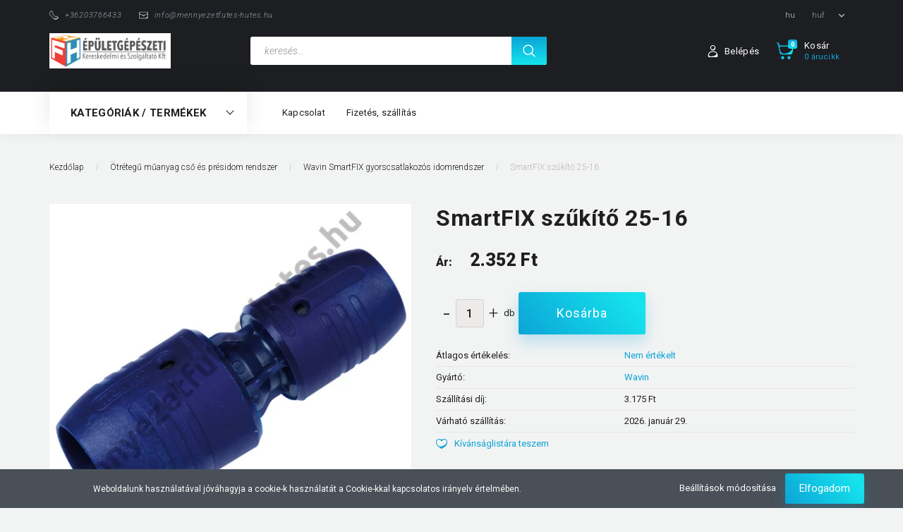

--- FILE ---
content_type: text/html; charset=UTF-8
request_url: https://mennyezetfutes-hutes.hu/smartfix-szukito-25-16-922
body_size: 21363
content:
<!DOCTYPE html>
<!--[if lt IE 7]>      <html class="no-js lt-ie10 lt-ie9 lt-ie8 lt-ie7" lang="hu" dir="ltr"> <![endif]-->
<!--[if IE 7]>         <html class="no-js lt-ie10 lt-ie9 lt-ie8" lang="hu" dir="ltr"> <![endif]-->
<!--[if IE 8]>         <html class="no-js lt-ie10 lt-ie9" lang="hu" dir="ltr"> <![endif]-->
<!--[if IE 9]>         <html class="no-js lt-ie10" lang="hu" dir="ltr"> <![endif]-->
<!--[if gt IE 10]><!--> <html class="no-js" lang="hu" dir="ltr"> <!--<![endif]-->
<head>
    <title>SmartFIX szűkítő 25-16 - Wavin SmartFIX gyorscsatlakozós idomrendszer - Mennyezetfűtés-hűtés áruház</title>
    <meta charset="utf-8">
    <meta name="description" content="SmartFIX szűkítő 25-16 termékünk most 2.352 Ft-os áron elérhető. Vásároljon kényelmesen és biztonságosan webáruházunkból, akár percek alatt!">
    <meta name="robots" content="index, follow">
    <link rel="image_src" href="https://mennyezetfutes.cdn.shoprenter.hu/custom/mennyezetfutes/image/data/product/wavin-smartfix/wavin-smartfix-szuk%C3%ADto-25-16-frz2516.jpg.webp?lastmod=1703921275.1672753746">
    <meta property="og:title" content="SmartFIX szűkítő 25-16" />
    <meta property="og:type" content="product" />
    <meta property="og:url" content="https://mennyezetfutes-hutes.hu/smartfix-szukito-25-16-922" />
    <meta property="og:image" content="https://mennyezetfutes.cdn.shoprenter.hu/custom/mennyezetfutes/image/cache/w955h500q100/product/wavin-smartfix/wavin-smartfix-szuk%C3%ADto-25-16-frz2516.jpg.webp?lastmod=1703921275.1672753746" />
    <meta property="og:description" content="SmartFIX szűkítő 25-16" />
    <link href="https://mennyezetfutes.cdn.shoprenter.hu/custom/mennyezetfutes/image/data/logo/MFH_logo_web_50x50_fav.png?lastmod=1607454549.1672753746" rel="icon" />
    <link href="https://mennyezetfutes.cdn.shoprenter.hu/custom/mennyezetfutes/image/data/logo/MFH_logo_web_50x50_fav.png?lastmod=1607454549.1672753746" rel="apple-touch-icon" />
    <base href="https://mennyezetfutes-hutes.hu:443" />
    <meta name="google-site-verification" content="FT4NyPJMIMOOUcxSvLn6GyDXQZH4PIeneeeYSDqHsWo" />
<meta name="google-site-verification" content="hZ-NpsNOr2Q2Y045MEgNhSYD1fp0uTxxP3nELug_b7U" />
<meta name="google-site-verification" content="3RIjaMtp0qVp9RTq08IXIxHlZw1riFjQ94eLwTilG-k" />
<!-- Google tag (gtag.js) - Google Analytics -->
<script async src="https://www.googletagmanager.com/gtag/js?id=UA-245996957-1">
</script>
<script>
  window.dataLayer = window.dataLayer || [];
  function gtag(){dataLayer.push(arguments);}
  gtag('js', new Date());

  gtag('config', 'UA-245996957-1');
</script>

    <meta name="viewport" content="width=device-width, initial-scale=1">
            <link href="https://mennyezetfutes-hutes.hu/smartfix-szukito-25-16-922" rel="canonical">
    
        <link rel="preconnect" href="https://fonts.googleapis.com">
    <link rel="preconnect" href="https://fonts.gstatic.com" crossorigin>
    <link href="https://fonts.googleapis.com/css2?family=Roboto:ital,wght@0,100;0,300;0,400;0,500;0,700;0,900;1,100;1,300;1,400;1,500;1,700;1,900&display=swap" rel="stylesheet">
        
            
            <link rel="stylesheet" href="https://mennyezetfutes.cdn.shoprenter.hu/web/compiled/css/fancybox2.css?v=1768982352" media="screen">
            <link rel="stylesheet" href="https://mennyezetfutes.cdn.shoprenter.hu/custom/mennyezetfutes/catalog/view/theme/losangeles_global/style/1748521539.1564655270.0.0.css?v=null.1672753746" media="screen">
        <script>
        window.nonProductQuality = 100;
    </script>
    <script src="//ajax.googleapis.com/ajax/libs/jquery/1.10.2/jquery.min.js"></script>
    <script>window.jQuery || document.write('<script src="https://mennyezetfutes.cdn.shoprenter.hu/catalog/view/javascript/jquery/jquery-1.10.2.min.js?v=1484139539"><\/script>')</script>
            
        
    
            
    
    <!-- Header JavaScript codes -->
            <script src="https://mennyezetfutes.cdn.shoprenter.hu/web/compiled/js/base.js?v=1768982351"></script>
                    <script src="https://mennyezetfutes.cdn.shoprenter.hu/web/compiled/js/countdown.js?v=1768982351"></script>
                    <script src="https://mennyezetfutes.cdn.shoprenter.hu/web/compiled/js/legacy_newsletter.js?v=1768982351"></script>
                    <script src="https://mennyezetfutes.cdn.shoprenter.hu/web/compiled/js/fancybox2.js?v=1768982351"></script>
                    <script src="https://mennyezetfutes.cdn.shoprenter.hu/web/compiled/js/before_starter.js?v=1768982351"></script>
                    <script src="https://mennyezetfutes.cdn.shoprenter.hu/web/compiled/js/before_starter2_head.js?v=1768982351"></script>
                    <script src="https://mennyezetfutes.cdn.shoprenter.hu/web/compiled/js/before_starter2_productpage.js?v=1768982351"></script>
                    <script src="https://mennyezetfutes.cdn.shoprenter.hu/web/compiled/js/productreview.js?v=1768982351"></script>
                    <script src="https://mennyezetfutes.cdn.shoprenter.hu/web/compiled/js/nanobar.js?v=1768982351"></script>
                    <!-- Header jQuery onLoad scripts -->
    <script>
        window.countdownFormat = '%D:%H:%M:%S';
        //<![CDATA[
        var BASEURL = 'https://mennyezetfutes-hutes.hu';
Currency = {"symbol_left":"","symbol_right":" Ft","decimal_place":0,"decimal_point":",","thousand_point":".","currency":"HUF","value":1};
var ShopRenter = ShopRenter || {}; ShopRenter.product = {"id":922,"sku":"MPISFZ2516","currency":"HUF","unitName":"db","price":2352.04,"name":"SmartFIX sz\u0171k\u00edt\u0151 25-16","brand":"Wavin","currentVariant":[],"parent":{"id":922,"sku":"MPISFZ2516","unitName":"db","price":2352.04,"name":"SmartFIX sz\u0171k\u00edt\u0151 25-16"}};

        $(document).ready(function(){
        // DOM ready
            
                $('.fancybox').fancybox({
                    maxWidth: 820,
                    maxHeight: 650,
                    afterLoad: function(){
                        wrapCSS = $(this.element).data('fancybox-wrapcss');
                        if(wrapCSS){
                            $('.fancybox-wrap').addClass(wrapCSS);
                        }
                    },
                    helpers: {
                        thumbs: {
                            width: 50,
                            height: 50
                        }
                    }
                });
                $('.fancybox-inline').fancybox({
                    maxWidth: 820,
                    maxHeight: 650,
                    type:'inline'
                });
                

        // /DOM ready
        });
        $(window).load(function(){
        // OnLoad
            new WishlistHandler('wishlist-add','');

        // /OnLoad
        });
        //]]>
    </script>
    
        <script src="https://mennyezetfutes.cdn.shoprenter.hu/web/compiled/js/vue/manifest.bundle.js?v=1768982348"></script>
<script>
    var ShopRenter = ShopRenter || {};
    ShopRenter.onCartUpdate = function (callable) {
        document.addEventListener('cartChanged', callable)
    };
    ShopRenter.onItemAdd = function (callable) {
        document.addEventListener('AddToCart', callable)
    };
    ShopRenter.onItemDelete = function (callable) {
        document.addEventListener('deleteCart', callable)
    };
    ShopRenter.onSearchResultViewed = function (callable) {
        document.addEventListener('AuroraSearchResultViewed', callable)
    };
    ShopRenter.onSubscribedForNewsletter = function (callable) {
        document.addEventListener('AuroraSubscribedForNewsletter', callable)
    };
    ShopRenter.onCheckoutInitiated = function (callable) {
        document.addEventListener('AuroraCheckoutInitiated', callable)
    };
    ShopRenter.onCheckoutShippingInfoAdded = function (callable) {
        document.addEventListener('AuroraCheckoutShippingInfoAdded', callable)
    };
    ShopRenter.onCheckoutPaymentInfoAdded = function (callable) {
        document.addEventListener('AuroraCheckoutPaymentInfoAdded', callable)
    };
    ShopRenter.onCheckoutOrderConfirmed = function (callable) {
        document.addEventListener('AuroraCheckoutOrderConfirmed', callable)
    };
    ShopRenter.onCheckoutOrderPaid = function (callable) {
        document.addEventListener('AuroraOrderPaid', callable)
    };
    ShopRenter.onCheckoutOrderPaidUnsuccessful = function (callable) {
        document.addEventListener('AuroraOrderPaidUnsuccessful', callable)
    };
    ShopRenter.onProductPageViewed = function (callable) {
        document.addEventListener('AuroraProductPageViewed', callable)
    };
    ShopRenter.onMarketingConsentChanged = function (callable) {
        document.addEventListener('AuroraMarketingConsentChanged', callable)
    };
    ShopRenter.onCustomerRegistered = function (callable) {
        document.addEventListener('AuroraCustomerRegistered', callable)
    };
    ShopRenter.onCustomerLoggedIn = function (callable) {
        document.addEventListener('AuroraCustomerLoggedIn', callable)
    };
    ShopRenter.onCustomerUpdated = function (callable) {
        document.addEventListener('AuroraCustomerUpdated', callable)
    };
    ShopRenter.onCartPageViewed = function (callable) {
        document.addEventListener('AuroraCartPageViewed', callable)
    };
    ShopRenter.customer = {"userId":0,"userClientIP":"3.145.132.226","userGroupId":8,"customerGroupTaxMode":"gross","customerGroupPriceMode":"only_gross","email":"","phoneNumber":"","name":{"firstName":"","lastName":""}};
    ShopRenter.theme = {"name":"losangeles_global","family":"losangeles","parent":"bootstrap"};
    ShopRenter.shop = {"name":"mennyezetfutes","locale":"hu","currency":{"code":"HUF","rate":1},"domain":"mennyezetfutes.myshoprenter.hu"};
    ShopRenter.page = {"route":"product\/product","queryString":"smartfix-szukito-25-16-922"};

    ShopRenter.formSubmit = function (form, callback) {
        callback();
    };

    let loadedAsyncScriptCount = 0;
    function asyncScriptLoaded(position) {
        loadedAsyncScriptCount++;
        if (position === 'body') {
            if (document.querySelectorAll('.async-script-tag').length === loadedAsyncScriptCount) {
                if (/complete|interactive|loaded/.test(document.readyState)) {
                    document.dispatchEvent(new CustomEvent('asyncScriptsLoaded', {}));
                } else {
                    document.addEventListener('DOMContentLoaded', () => {
                        document.dispatchEvent(new CustomEvent('asyncScriptsLoaded', {}));
                    });
                }
            }
        }
    }
</script>


                    <script type="text/javascript" src="https://mennyezetfutes.cdn.shoprenter.hu/web/compiled/js/vue/customerEventDispatcher.bundle.js?v=1768982348"></script>




    
    
                
            
            <script>window.dataLayer=window.dataLayer||[];function gtag(){dataLayer.push(arguments)};var ShopRenter=ShopRenter||{};ShopRenter.config=ShopRenter.config||{};ShopRenter.config.googleConsentModeDefaultValue="denied";</script>                        <script type="text/javascript" src="https://mennyezetfutes.cdn.shoprenter.hu/web/compiled/js/vue/googleConsentMode.bundle.js?v=1768982348"></script>

            
            <!-- Google Tag Manager -->
<script>(function(w,d,s,l,i){w[l]=w[l]||[];w[l].push({'gtm.start':
new Date().getTime(),event:'gtm.js'});var f=d.getElementsByTagName(s)[0],
j=d.createElement(s),dl=l!='dataLayer'?'&l='+l:'';j.async=true;j.src=
'https://www.googletagmanager.com/gtm.js?id='+i+dl;f.parentNode.insertBefore(j,f);
})(window,document,'script','dataLayer','GTM-WTT2XTG');</script>
<!-- End Google Tag Manager -->
            
            
            
    
</head>

<body id="body" class="bootstrap-body page-body flypage_body body-pathway-inside desktop-device-body body-pathway-inside losangeles_global-body" role="document">
            <!-- Google Tag Manager (noscript) -->
<!-- Google
<!-- End Google Tag Manager (noscript) -->
    




            

<!-- cached --><div id="firstLogNanobar" class="Fixed aurora-nanobar aurora-nanobar-firstlogin">
    <div class="aurora-nanobar-container">
        <span id="nanoTextCookies" class="aurora-nanobar-text"
              style="font-size: 12px;">Weboldalunk használatával jóváhagyja a cookie-k használatát a Cookie-kkal kapcsolatos irányelv értelmében.
        </span>
        <div class="aurora-nanobar-buttons-wrapper nanobar-buttons">
            <a id ="aurora-nanobar-settings-button" href="">
                <span>Beállítások módosítása</span>
            </a>
            <a id="auroraNanobarCloseCookies" href="" class="button btn btn-primary aurora-nanobar-btn" data-button-save-text="Beállítások mentése">
                <span>Elfogadom</span>
            </a>
        </div>
        <div class="aurora-nanobar-cookies" style="display: none;">
            <div class="form-group">
                <label><input type="checkbox" name="required_cookies" id="required-cookies" disabled="disabled" checked="checked" /> Szükséges cookie-k</label>
                <div class="cookies-help-text">
                    Ezek a cookie-k segítenek abban, hogy a webáruház használható és működőképes legyen.
                </div>
            </div>
            <div class="form-group">
                <label>
                    <input type="checkbox" name="marketing_cookies" id="marketing-cookies"
                             checked />
                    Marketing cookie-k
                </label>
                <div class="cookies-help-text">
                    Ezeket a cookie-k segítenek abban, hogy az Ön érdeklődési körének megfelelő reklámokat és termékeket jelenítsük meg a webáruházban.
                </div>
            </div>
        </div>
    </div>
</div>

<script>

    (function ($) {
        $(document).ready(function () {
            new AuroraNanobar.FirstLogNanobarCheckbox(jQuery('#firstLogNanobar'), 'bottom');
        });
    })(jQuery);

</script>
<!-- /cached -->
<!-- cached --><div id="freeShippingNanobar" class="Fixed aurora-nanobar aurora-nanobar-freeshipping">
    <div class="aurora-nanobar-container">
        <span id="auroraNanobarClose" class="aurora-nanobar-close-x"><i class="fa fa-times sr-icon-times"></i></span>
        <span id="nanoText" class="aurora-nanobar-text"></span>
    </div>
</div>

<script>$(document).ready(function(){document.nanobarInstance=new AuroraNanobar.FreeShippingNanobar($('#freeShippingNanobar'),'bottom','0','','1');});</script><!-- /cached -->
    
                <!-- cached -->




        







    
    
<link media="screen and (max-width: 992px)" rel="stylesheet" href="https://mennyezetfutes.cdn.shoprenter.hu/catalog/view/javascript/jquery/jquery-mmenu/dist/css/jquery.mmenu.all.css?v=1484139539">
<script src="https://cdnjs.cloudflare.com/ajax/libs/jQuery.mmenu/7.0.0/jquery.mmenu.all.js"></script>
<script src="https://cdnjs.cloudflare.com/ajax/libs/jQuery.mmenu/7.0.0/addons/counters/jquery.mmenu.counters.js"></script>

<link rel="stylesheet" href="https://cdnjs.cloudflare.com/ajax/libs/jQuery.mmenu/7.0.0/jquery.mmenu.css" />
<link rel="stylesheet" href="https://cdnjs.cloudflare.com/ajax/libs/jQuery.mmenu/7.0.0/addons/counters/jquery.mmenu.counters.css" />
<link rel="stylesheet" href="https://cdnjs.cloudflare.com/ajax/libs/jQuery.mmenu/7.0.0/extensions/effects/jquery.mmenu.effects.css" />
<link rel="stylesheet" href="https://cdnjs.cloudflare.com/ajax/libs/jQuery.mmenu/7.0.0/extensions/borderstyle/jquery.mmenu.borderstyle.css" />
<link rel="stylesheet" href="https://cdnjs.cloudflare.com/ajax/libs/jQuery.mmenu/7.0.0/extensions/positioning/jquery.mmenu.positioning.css" />

<script src="https://mennyezetfutes.cdn.shoprenter.hu/catalog/view/javascript/jquery/product_count_in_cart.js?v=1530610005"></script>

<script>
    $(document).ready(function(){var $mmenu=$('#menu-nav').mmenu({navbar:{title:'Menü',add:'Menü'},extensions:["left","border-full","fx-panels-slide-100","fx-menu-slide","fx-listitems-slide"],counters:true});var $hamburgerIcon=$("#hamburger-icon");var menuAPI=$mmenu.data("mmenu");$hamburgerIcon.on("click",function(){menuAPI.open();});menuAPI.bind("open:finish",function(){setTimeout(function(){$hamburgerIcon.addClass("is-active");},100);});menuAPI.bind("close:finish",function(){setTimeout(function(){$hamburgerIcon.removeClass("is-active");},100);});function setLanguagesMobile(type){$('.'+type+'-change-mobile').click(function(e){e.preventDefault();$('#'+type+'_value_mobile').attr('value',$(this).data('value'));$('#mobile_'+type+'_form').submit();});}
setLanguagesMobile('language');setLanguagesMobile('currency');});</script>

<form action="index.php" method="post" enctype="multipart/form-data" id="mobile_currency_form">
    <input id="currency_value_mobile" type="hidden" value="" name="currency_id"/>
</form>

<form action="index.php" method="post" enctype="multipart/form-data" id="mobile_language_form">
    <input id="language_value_mobile" type="hidden" value="" name="language_code"/>
</form>


<div id="menu-nav">
    <ul>
                                        <li class="mm-title mm-group-title"><span><i class="sr-icon-tags"></i> Kategóriák</span></li>
    
    <li>
    <a href="https://mennyezetfutes-hutes.hu/feluletfutes-hutes-157">            <div class="category-list-link-text">Felületfűtés-hűtés</div>
        </a>
            <ul><li>
    <a href="https://mennyezetfutes-hutes.hu/feluletfutes-hutes-157/holeado-felulet-158">            Hőleadó felület
        </a>
            <ul><li>
    <a href="https://mennyezetfutes-hutes.hu/feluletfutes-hutes-157/holeado-felulet-158/almennyezeti-rendszer-218">            Álmennyezeti rendszer
        </a>
    </li><li>
    <a href="https://mennyezetfutes-hutes.hu/feluletfutes-hutes-157/holeado-felulet-158/betonos-rendszer-219">            Betonos rendszer
        </a>
    </li><li>
    <a href="https://mennyezetfutes-hutes.hu/feluletfutes-hutes-157/holeado-felulet-158/vakolatos-mennyezeti-es-falfutes-rendszerek-160">            Vakolatos mennyezeti- és falfűtés rendszerek
        </a>
    </li><li>
    <a href="https://mennyezetfutes-hutes.hu/feluletfutes-hutes-157/holeado-felulet-158/padlofutes-es-tartozekok-161">            Padlófűtés és tartozékok
        </a>
    </li></ul>
    </li><li>
    <a href="https://mennyezetfutes-hutes.hu/feluletfutes-hutes-157/idomok-oszto-gyujtok-es-tartozekok-162">            Idomok, osztó-gyűjtők és tartozékok
        </a>
            <ul><li>
    <a href="https://mennyezetfutes-hutes.hu/feluletfutes-hutes-157/idomok-oszto-gyujtok-es-tartozekok-162/idomok-163">            Idomok
        </a>
    </li><li>
    <a href="https://mennyezetfutes-hutes.hu/feluletfutes-hutes-157/idomok-oszto-gyujtok-es-tartozekok-162/oszto-gyujtok-164">            Osztó-gyűjtők
        </a>
    </li><li>
    <a href="https://mennyezetfutes-hutes.hu/feluletfutes-hutes-157/idomok-oszto-gyujtok-es-tartozekok-162/oszto-gyujto-szekrenyek-212">            Osztó-gyűjtő szekrények
        </a>
    </li></ul>
    </li><li>
    <a href="https://mennyezetfutes-hutes.hu/feluletfutes-hutes-157/automatika-189">            Automatika-vezérlés
        </a>
            <ul><li>
    <a href="https://mennyezetfutes-hutes.hu/feluletfutes-hutes-157/automatika-189/sentio-193">            Sentio
        </a>
    </li><li>
    <a href="https://mennyezetfutes-hutes.hu/feluletfutes-hutes-157/automatika-189/wtc-3-192">            WTC-3
        </a>
    </li></ul>
    </li></ul>
    </li><li>
    <a href="https://mennyezetfutes-hutes.hu/otretegu-muanyag-cso-es-presidom-rendszer-168">            <div class="category-list-link-text">Ötrétegű  műanyag cső és présidom rendszer</div>
        </a>
            <ul><li>
    <a href="https://mennyezetfutes-hutes.hu/otretegu-muanyag-cso-es-presidom-rendszer-168/wavin-tigris-otretegu-csovek-169">            Wavin Tigris Ötrétegű csövek
        </a>
    </li><li>
    <a href="https://mennyezetfutes-hutes.hu/otretegu-muanyag-cso-es-presidom-rendszer-168/wavin-tigris-k1m1-idomrendszer-208">            Wavin Tigris K1, K5, M1, M5 présidomrendszer
        </a>
    </li><li>
    <a href="https://mennyezetfutes-hutes.hu/otretegu-muanyag-cso-es-presidom-rendszer-168/wavin-smarffix-idomrendszer-211">            Wavin SmartFIX gyorscsatlakozós idomrendszer
        </a>
    </li></ul>
    </li><li>
    <a href="https://mennyezetfutes-hutes.hu/kpe-es-pp-r-nyomocso-rendszer-175">            <div class="category-list-link-text">KPE és PP-R nyomócső rendszer</div>
        </a>
            <ul><li>
    <a href="https://mennyezetfutes-hutes.hu/kpe-es-pp-r-nyomocso-rendszer-175/ekoplastik-pp-r-csovek-es-idomok-176">            Ekoplastik PP-R csövek és idomok
        </a>
            <ul><li>
    <a href="https://mennyezetfutes-hutes.hu/kpe-es-pp-r-nyomocso-rendszer-175/ekoplastik-pp-r-csovek-es-idomok-176/evo-pp-rct-csovek-178">            Ekoplastik PP-R, PP-RCT csövek
        </a>
    </li><li>
    <a href="https://mennyezetfutes-hutes.hu/kpe-es-pp-r-nyomocso-rendszer-175/ekoplastik-pp-r-csovek-es-idomok-176/ekoplastik-pp-r-idomok-181">            Ekoplastik PP-R, PP-RCT idomok
        </a>
    </li></ul>
    </li><li>
    <a href="https://mennyezetfutes-hutes.hu/kpe-es-pp-r-nyomocso-rendszer-175/kpe-csovek-es-idomok-177">            KPE csövek és idomok
        </a>
            <ul><li>
    <a href="https://mennyezetfutes-hutes.hu/kpe-es-pp-r-nyomocso-rendszer-175/kpe-csovek-es-idomok-177/pe100-sd11-kpe-csovek-vizre-182">            KPE csövek
        </a>
    </li><li>
    <a href="https://mennyezetfutes-hutes.hu/kpe-es-pp-r-nyomocso-rendszer-175/kpe-csovek-es-idomok-177/kpe-idomok-tokos-kotesben-186">            KPE idomok
        </a>
    </li></ul>
    </li></ul>
    </li><li>
    <a href="https://mennyezetfutes-hutes.hu/szerelvenyek-194">            <div class="category-list-link-text">Szerelvények</div>
        </a>
            <ul><li>
    <a href="https://mennyezetfutes-hutes.hu/szerelvenyek-194/menetes-szerelvenyek-195">            Menetes szerelvények
        </a>
            <ul><li>
    <a href="https://mennyezetfutes-hutes.hu/szerelvenyek-194/menetes-szerelvenyek-195/golyoscsapok-197">            Golyóscsapok
        </a>
    </li><li>
    <a href="https://mennyezetfutes-hutes.hu/szerelvenyek-194/menetes-szerelvenyek-195/kompenzatorok-200">            Kompenzátorok
        </a>
    </li><li>
    <a href="https://mennyezetfutes-hutes.hu/szerelvenyek-194/menetes-szerelvenyek-195/szurok-199">            Szűrők
        </a>
    </li><li>
    <a href="https://mennyezetfutes-hutes.hu/szerelvenyek-194/menetes-szerelvenyek-195/visszacsaposzelepek-198">            Visszacsapószelepek
        </a>
    </li><li>
    <a href="https://mennyezetfutes-hutes.hu/szerelvenyek-194/menetes-szerelvenyek-195/radiator-szelepek-202">            Radiátor szelepek
        </a>
    </li><li>
    <a href="https://mennyezetfutes-hutes.hu/szerelvenyek-194/menetes-szerelvenyek-195/beszabalyzo-szelepek-201">            Beszabályzó szelepek
        </a>
    </li><li>
    <a href="https://mennyezetfutes-hutes.hu/szerelvenyek-194/menetes-szerelvenyek-195/egyeb-szerelvenyek-203">            Egyéb szerelvények
        </a>
    </li></ul>
    </li><li>
    <a href="https://mennyezetfutes-hutes.hu/szerelvenyek-194/karimas-szerelvenyek-196">            Karimás szerelvények
        </a>
            <ul><li>
    <a href="https://mennyezetfutes-hutes.hu/szerelvenyek-194/karimas-szerelvenyek-196/pillangoszelepek-204">            Pillangószelepek
        </a>
    </li><li>
    <a href="https://mennyezetfutes-hutes.hu/szerelvenyek-194/karimas-szerelvenyek-196/szurok-206">            Szűrők
        </a>
    </li><li>
    <a href="https://mennyezetfutes-hutes.hu/szerelvenyek-194/karimas-szerelvenyek-196/visszacsaposzelepek-205">            Visszacsapószelepek
        </a>
    </li><li>
    <a href="https://mennyezetfutes-hutes.hu/szerelvenyek-194/karimas-szerelvenyek-196/kompenzatorok-207">            Kompenzátorok
        </a>
    </li></ul>
    </li></ul>
    </li><li>
    <a href="https://mennyezetfutes-hutes.hu/muanyag-aknak-220">            <div class="category-list-link-text">Műanyag aknák</div>
        </a>
            <ul><li>
    <a href="https://mennyezetfutes-hutes.hu/muanyag-aknak-220/aknalajak-es-falcsovek-221">            Aknalajak és -falcsövek
        </a>
    </li><li>
    <a href="https://mennyezetfutes-hutes.hu/muanyag-aknak-220/fedlapok-es-tartozekaik-222">            <b>Fedlapok és tartozékaik</b>
        </a>
    </li></ul>
    </li>

                        <li class="mm-title mm-group-title"><span><i class="sr-icon-list"></i> Menüpontok</span></li>
    
                            <li class="informations-mobile-menu-item">
                <a href="https://mennyezetfutes-hutes.hu/index.php?route=product/list&amp;latest=52" target="_self">Link a legújabb termékekre</a>
                            </li>
                    <li class="informations-mobile-menu-item">
                <a href="https://mennyezetfutes-hutes.hu/altalanos-szerzodesi-feltetelek-53" target="_self">Általános Szerződési Feltételek</a>
                            </li>
                    <li class="informations-mobile-menu-item">
                <a href="https://mennyezetfutes-hutes.hu/index.php?route=product/list&amp;special=1" target="_self">Akciós termékek</a>
                            </li>
                    <li class="informations-mobile-menu-item">
                <a href="https://mennyezetfutes-hutes.hu/adatvedelmi-nyilatkozat-44" target="_self">Adatvédelmi nyilatkozat</a>
                            </li>
                    <li class="informations-mobile-menu-item">
                <a href="https://mennyezetfutes-hutes.hu/vasarlasi-feltetelek-5" target="_self">Vásárlási feltételek</a>
                            </li>
                    <li class="informations-mobile-menu-item">
                <a href="https://mennyezetfutes-hutes.hu/adatvedelem-45" target="_self">Adatvédelem</a>
                            </li>
                    <li class="informations-mobile-menu-item">
                <a href="https://mennyezetfutes-hutes.hu/rolunk-51" target="_self">Rólunk</a>
                            </li>
            
                <li class="mm-title mm-group-title"><span><i class="sr-icon-globe"></i> Nyelvváltás</span></li>
        <li class="languages-mobile-menu-item">
            <a>Nyelvváltás</a>
            <ul>
                                    <li class="languages-mobile-menu-item languages-mobile-menu-item-sublevel">
                        <a class="language-change-mobile" data-value="hu" href="">
                            Hungarian
                        </a>
                    </li>
                            </ul>
        </li>
    
                <li class="mm-title mm-group-title"><span><i class="sr-icon-money"></i> Pénznem váltás</span></li>
        <li class="currencies-mobile-menu-item">
            <a>Pénznem váltás</a>
            <ul>
                                    <li class="currencies-mobile-menu-item currencies-mobile-menu-item-sublevel">
                        <a class="currency-change-mobile" data-value="HUF" href="">
                            HUF
                        </a>
                    </li>
                            </ul>
        </li>
    
                            <li class="mm-title mm-group-title"><span><i class="sr-icon-user"></i> Belépés és Regisztráció</span></li>
            <li class="customer-mobile-menu-item">
                <a href="index.php?route=account/login">Belépés</a>
            </li>
            <li class="customer-mobile-menu-item">
                <a href="index.php?route=account/create">Regisztráció</a>
            </li>
            

            
    </ul>
</div>

<div id="mobile-nav" class="responsive-menu Fixed hidden-print mobile-menu-orientation-left">
    
            <a id="hamburger-icon" class="mobile-headers mobile-content-header hamburger hamburger--collapse" href="#menu-nav">
            <span class="hamburger-box">
                <span class="line line-1"></span>
                <span class="line line-2"></span>
                <span class="line line-3"></span>
            </span>
            <span class="mobile-headers-title">Menü</span>
        </a>
    

    <div class="mobile-headers mobile-logo">
                    <a class="mobile-logo-link" href="/"><img style="border: 0; max-width: 858px;" src="https://mennyezetfutes.cdn.shoprenter.hu/custom/mennyezetfutes/image/cache/w858h250m00/logo/MFH_logo_858x250.png?v=1672642385" title="mennyezetfutes" alt="mennyezetfutes" /></a>
            </div>
            <a class="mobile-headers mobile-cart-link" data-toggle="collapse" data-target="#module_cart">
            <i class="icon-sr-cart mobile-headers-icon">
            <span class="icon-sr-cart">
                    <svg xmlns="https://www.w3.org/2000/svg" viewBox="0 0 32 32" width="24" height="24">
    <ellipse class="cart-icon" cx="11.046" cy="29" rx="3" ry="3"/>
    <ellipse class="cart-icon" cx="23.046" cy="29" rx="3" ry="3"/>
    <path class="cart-icon" d="M30.046 6h-22.5c-3.3 0-2.7-3.1-3.5-4.4-.7-1-1.7-1.6-3-1.6-.6 0-1 .5-1 1 0 .4.2.7.5.9 1.6.8 2.1 4 2.3 5.1l2.8 13.4c.3 1.5 1.7 2.6 3.3 2.6h17.1c1.7 0 3.2-1.2 3.6-2.9l2.3-11.7V8c.1-1-.7-2-1.9-2zm-.8 5.7c-1.1 5.5-8.5 9.3-14.1 9.3h-1.9c-3.2 0-5.9-2.2-6.5-5.3l-1-4.6c-.3-1.6.9-3.1 2.5-3.1h17.9c.7 0 1.4.3 2 .7.4.3.6.6.8 1 .4.6.5 1.3.3 2z"/>
</svg>
<svg xmlns="https://www.w3.org/2000/svg" style="width:0;height:0;position:absolute;" aria-hidden="true" focusable="false">
    <linearGradient id="la-gradient">
        <stop offset="0%" stop-color="var(--color-stop-1)" />
        <stop offset="100%" stop-color="var(--color-stop-2)" />
    </linearGradient>
</svg>
                </span>
            </i>
            <div class="mobile-cart-product-count mobile-cart-empty hidden-md">
            </div>
        </a>
    </div>
<!-- /cached -->
<div id="SR_scrollTop"></div>
<!-- page-wrap -->
<div class="page-wrap">


    
    <!-- header -->
    <header class="sticky-head desktop-logo-hidden">
        <div class="sticky-head-container">
                                                <div class="header-top header-top-custom-position hidden-sm hidden-xs">
                        <div class="container">
                            

                        </div>
                    </div>
                                <div class="header-middle">
                    <div class="container">
                        <div class="header-middle-top d-none d-lg-flex justify-content-between align-items-center">
                            <div class="header-middle-top-left d-flex justify-content-start align-items-center">
                                                                    <div class="header-phone d-flex align-items-center">
                                        <a href="tel:+36203766433">
                                            <svg xmlns="https://www.w3.org/2000/svg" viewBox="0 0 31.9 31.9" width="13">
    <path class="svg-header-phone" d="M0 10.3c0 2.5.8 5.1 3.5 7.8l10.3 10.3c2.6 2.6 5.2 3.5 7.5 3.5 5.6 0 9.9-5.1 9.9-5.1.5-.5.7-1.1.7-1.8 0-.6-.2-1.3-.7-1.8L27 19c-.5-.5-1.1-.7-1.8-.7-.6 0-1.3.2-1.8.7s-1.1.7-1.8.7-1.3-.2-1.8-.7l-7.1-7.1c-1-1-1-2.6 0-3.5 1-1 1-2.6 0-3.5L8.5.7C8 .2 7.4 0 6.7 0c-.6 0-1.3.2-1.8.7C5.1.6 0 4.8 0 10.3zm9.3-6.2c1.1 1.1 1.9 2.7 1.2 4.5-.6 1.6-.4 3.4 1 4.8l7.1 7.1c.8.8 2 1.3 3.2 1.3.6 0 1.1-.1 1.6-.3.6-.2 2.6-.7 4.1.8 3.4 3.4-10.6 6.3-14 3l-8.6-8.6c-2-2-3-4.1-2.9-6.4.1-2.1.9-3.9 1.9-5.3 1-1.5 3.7-2.6 5.4-.9z"/>
</svg>
                                            <span>+36203766433</span>
                                        </a>
                                    </div>
                                                                                                    <div class="header-mail d-flex align-items-center">
                                        <a href="mailto:info@mennyezetfutes-hutes.hu">
                                                <svg xmlns="https://www.w3.org/2000/svg" viewBox="0 0 32 32" width="13">
    <path class="svg-header-mail" d="M28 4H4C1.8 4 0 5.8 0 8v16c0 2.2 1.8 4 4 4h24c2.2 0 4-1.8 4-4V8c0-2.2-1.8-4-4-4zM6 6h20c1.8 0 3 1.2 3 2.6 0 1.2-.3 2.7-2.2 3.3-2.7.9-10.1 3.4-10.1 3.4-.2.1-.4.1-.6.1s-.4 0-.6-.1c0 0-7.4-2.5-10.1-3.4-1.9-.6-2.2-2.1-2.2-3.3C3 7.2 4.2 6 6 6zm24 12c0 4.2-6.2 8-13 8H5.9C3.7 26 2 24.2 2 22.1v-4.9c0-2 2-3.5 3.9-2.8l1.7.6c.5.2 1 .3 1.4.5 1.9.8 3.4 2.1 4.7 3.6.5.6 1.3 1 2.2 1 .9 0 1.7-.4 2.2-1 1.4-1.5 2.9-2.8 4.7-3.6.5-.2 1-.4 1.4-.5l1.7-.6c1.9-.6 3.9.8 3.9 2.8v.8h.2z"/>
</svg>
                                            <span>
                                                info@mennyezetfutes-hutes.hu
                                            </span>
                                        </a>
                                    </div>
                                                            </div>
                            <div class="header-middle-top-right d-flex justify-content-between align-items-center">
                                                                    <!-- cached -->


                            <div id="languageselect"
         class="module content-module header-position hide-top languageselect-module" >
                                    <div class="module-body">
                        <form action="https://mennyezetfutes-hutes.hu/index.php" method="post" enctype="multipart/form-data" id="language_form">
                <div class="language-text active" data-langcode="hu">
        <span class="language-change language-code-name">hu</span>
    </div>
<input type="hidden" value="" name="language_code" />
<script>$(window).load(function(){$('.language-change').one('click',function(){var language_code=$(this).parent('.language-text').data('langcode');$('input[name="language_code"]').attr('value',language_code);$('#language_form').submit();});});</script>
        </form>
            </div>
            </div>
        <!-- /cached -->
                                    <!-- cached -->


                            <div id="currenciesselect"
         class="module content-module header-position hide-top currenciesselect-module" >
                                    <div class="module-body">
                        <form action="https://mennyezetfutes-hutes.hu/index.php" method="post" enctype="multipart/form-data" id="currency_form">
            <select class="form-control currencieselect-select" name="currency_id" onchange="this.form.submit()">
                                    <option
                        value="HUF" selected="selected">
                        HUF
                    </option>
                            </select>
        </form>
            </div>
            </div>
        <!-- /cached -->
                                                            </div>
                        </div>
                        <div class="header-middle-inner d-flex justify-content-between align-items-center">
                            <div class="header-middle-left col-3 justify-content-start align-items-center d-none d-lg-flex">
                                <!-- cached --><div id="logo" class="module content-module header-position logo-module logo-image hide-top">
            <a href="/"><img style="border: 0; max-width: 858px;" src="https://mennyezetfutes.cdn.shoprenter.hu/custom/mennyezetfutes/image/cache/w858h250m00/logo/MFH_logo_858x250.png?v=1672642385" title="mennyezetfutes" alt="mennyezetfutes" /></a>
        </div><!-- /cached -->
                            </div>
                            <div class="header-middle-center d-flex col-12 col-lg-4 justify-content-start align-items-center">
                                <div class="header-col-search header-col d-flex">
                                    <div id="search" class="mm-fixed-top search-module">
    <div class="form-group">
        <div class="row module-search-row">
                                                    <div class="col-md-12 header-col col-search-input">
                                    <div class="input-group">
                    <input class="form-control disableAutocomplete" type="text" placeholder="keresés..." value=""
                           id="filter_keyword" 
                           onclick="this.value=(this.value==this.defaultValue)?'':this.value;"/>

                <span class="input-group-btn d-flex align-items-center justify-content-center">
                    <button id="search_btn" onclick="moduleSearch();" class="btn btn-sm">
                        <svg xmlns="https://www.w3.org/2000/svg" viewBox="0 0 512 512" width="18">
    <path class="svg-header-search" d="M495 466.2L377.2 348.4c29.2-35.6 46.8-81.2 46.8-130.9C424 103.5 331.5 11 217.5 11 103.4 11 11 103.5 11 217.5S103.4 424 217.5 424c49.7 0 95.2-17.5 130.8-46.7L466.1 495c8 8 20.9 8 28.9 0 8-7.9 8-20.9 0-28.8zm-277.5-83.3C126.2 382.9 52 308.7 52 217.5S126.2 52 217.5 52C308.7 52 383 126.3 383 217.5s-74.3 165.4-165.5 165.4z"/>
</svg>
                    </button>
                </span>
                </div>
            
                </div>
            
        </div>
    </div>
    <input type="hidden" id="filter_description"
            value="0"/><input type="hidden" id="search_shopname"
            value="mennyezetfutes"/>
    <div id="results" class="search-results"></div>
</div>


                                </div>
                            </div>
                            <div class="header-middle-right d-flex col-5 justify-content-end align-items-center">
                                                                                                            <div class="header-col-wishlist d-none d-lg-flex">
                                            <hx:include src="/_fragment?_path=_format%3Dhtml%26_locale%3Den%26_controller%3Dmodule%252Fwishlist&amp;_hash=1xamfBtd87t2I9I47jgqpeRxj1htIU%2BC9QbD6vaBXmI%3D"></hx:include>
                                        </div>
                                                                                                    <div class="header-col-login header-col d-none d-lg-flex">
                                    <!-- cached -->    <div class="login-before-icon d-flex align-items-center">
        <svg xmlns="https://www.w3.org/2000/svg" viewBox="0 0 32 32" width="17">
    <path class="svg-header-login" d="M17.549 16h-3c-6.3 0-11.5 5.2-11.5 11.5v1.1c0 1.9 1.5 3.4 3.4 3.4h19.1c1.9 0 3.4-1.5 3.4-3.4v-1.1c.1-6.3-5.1-11.5-11.4-11.5zm-6.2 14c-4.8 0-6.5-2.3-6.1-4.3.9-4.4 4.7-7.7 9.3-7.7h3c3.3 0 6.1 1.7 7.9 4.2 2.2 3.1-5.7 7.8-14.1 7.8zM16.049 14c3.9 0 7-3.1 7-7s-3.1-7-7-7-7 3.1-7 7 3.1 7 7 7zm0-12c2.2 0 4.1 1.5 4.8 3.5 1 3-5.6 7.2-7.8 5.5-1.2-1-2-2.4-2-4 0-2.8 2.2-5 5-5z"/>
</svg>
    </div>
    <ul id="login_wrapper" class="login-list d-flex align-items-center">
                    <li class="login-list-item">
    <a href="index.php?route=account/login" title="Belépés">Belépés</a>
</li>
<li class="create-list-item">
    <a href="index.php?route=account/create" title="Regisztráció">Regisztráció</a>
</li>            </ul>
<!-- /cached -->
                                </div>
                                <div class="header-col-nonfloat header-col header-col-cart">
                                    <hx:include src="/_fragment?_path=_format%3Dhtml%26_locale%3Den%26_controller%3Dmodule%252Fcart&amp;_hash=sDaak0%2B%2FuVhRzhRRVacrPIqx0UPrS2tpYsi1RgMBOr4%3D"></hx:include>
                                </div>
                            </div>
                        </div>
                    </div>
                </div>
                <div class="header-bottom">
                    <div class="container">
                        <div class="header-container">
                            <div class="header-categories justify-content-start align-items-center d-none d-lg-flex">
                                


                                <div id="module_category_wrapper" class="module-category-wrapper">
        <div id="category"
         class="module content-module header-position category-module hidden-xs hidden-sm" >
                                    <div class="module-head">
                        <div class="module-head-title">Kategóriák / Termékek</div>
                </div>
                            <div class="module-body">
                        <div id="category-nav">
            

<ul class="category category_menu sf-menu sf-vertical cached">
    <li id="cat_157" class="item category-list module-list parent even">
    <a href="https://mennyezetfutes-hutes.hu/feluletfutes-hutes-157" class="category-list-link module-list-link">
                    <div class="category-list-link-text">Felületfűtés-hűtés</div>
        </a>
            <ul class="children"><li id="cat_158" class="item category-list module-list parent even">
    <a href="https://mennyezetfutes-hutes.hu/feluletfutes-hutes-157/holeado-felulet-158" class="category-list-link module-list-link">
                Hőleadó felület
        </a>
            <ul class="children"><li id="cat_218" class="item category-list module-list even">
    <a href="https://mennyezetfutes-hutes.hu/feluletfutes-hutes-157/holeado-felulet-158/almennyezeti-rendszer-218" class="category-list-link module-list-link">
                Álmennyezeti rendszer
        </a>
    </li><li id="cat_219" class="item category-list module-list odd">
    <a href="https://mennyezetfutes-hutes.hu/feluletfutes-hutes-157/holeado-felulet-158/betonos-rendszer-219" class="category-list-link module-list-link">
                Betonos rendszer
        </a>
    </li><li id="cat_160" class="item category-list module-list even">
    <a href="https://mennyezetfutes-hutes.hu/feluletfutes-hutes-157/holeado-felulet-158/vakolatos-mennyezeti-es-falfutes-rendszerek-160" class="category-list-link module-list-link">
                Vakolatos mennyezeti- és falfűtés rendszerek
        </a>
    </li><li id="cat_161" class="item category-list module-list odd">
    <a href="https://mennyezetfutes-hutes.hu/feluletfutes-hutes-157/holeado-felulet-158/padlofutes-es-tartozekok-161" class="category-list-link module-list-link">
                Padlófűtés és tartozékok
        </a>
    </li></ul>
    </li><li id="cat_162" class="item category-list module-list parent odd">
    <a href="https://mennyezetfutes-hutes.hu/feluletfutes-hutes-157/idomok-oszto-gyujtok-es-tartozekok-162" class="category-list-link module-list-link">
                Idomok, osztó-gyűjtők és tartozékok
        </a>
            <ul class="children"><li id="cat_163" class="item category-list module-list even">
    <a href="https://mennyezetfutes-hutes.hu/feluletfutes-hutes-157/idomok-oszto-gyujtok-es-tartozekok-162/idomok-163" class="category-list-link module-list-link">
                Idomok
        </a>
    </li><li id="cat_164" class="item category-list module-list odd">
    <a href="https://mennyezetfutes-hutes.hu/feluletfutes-hutes-157/idomok-oszto-gyujtok-es-tartozekok-162/oszto-gyujtok-164" class="category-list-link module-list-link">
                Osztó-gyűjtők
        </a>
    </li><li id="cat_212" class="item category-list module-list even">
    <a href="https://mennyezetfutes-hutes.hu/feluletfutes-hutes-157/idomok-oszto-gyujtok-es-tartozekok-162/oszto-gyujto-szekrenyek-212" class="category-list-link module-list-link">
                Osztó-gyűjtő szekrények
        </a>
    </li></ul>
    </li><li id="cat_189" class="item category-list module-list parent even">
    <a href="https://mennyezetfutes-hutes.hu/feluletfutes-hutes-157/automatika-189" class="category-list-link module-list-link">
                Automatika-vezérlés
        </a>
            <ul class="children"><li id="cat_193" class="item category-list module-list even">
    <a href="https://mennyezetfutes-hutes.hu/feluletfutes-hutes-157/automatika-189/sentio-193" class="category-list-link module-list-link">
                Sentio
        </a>
    </li><li id="cat_192" class="item category-list module-list odd">
    <a href="https://mennyezetfutes-hutes.hu/feluletfutes-hutes-157/automatika-189/wtc-3-192" class="category-list-link module-list-link">
                WTC-3
        </a>
    </li></ul>
    </li></ul>
    </li><li id="cat_168" class="item category-list module-list parent odd">
    <a href="https://mennyezetfutes-hutes.hu/otretegu-muanyag-cso-es-presidom-rendszer-168" class="category-list-link module-list-link">
                    <div class="category-list-link-text">Ötrétegű  műanyag cső és présidom rendszer</div>
        </a>
            <ul class="children"><li id="cat_169" class="item category-list module-list even">
    <a href="https://mennyezetfutes-hutes.hu/otretegu-muanyag-cso-es-presidom-rendszer-168/wavin-tigris-otretegu-csovek-169" class="category-list-link module-list-link">
                Wavin Tigris Ötrétegű csövek
        </a>
    </li><li id="cat_208" class="item category-list module-list odd">
    <a href="https://mennyezetfutes-hutes.hu/otretegu-muanyag-cso-es-presidom-rendszer-168/wavin-tigris-k1m1-idomrendszer-208" class="category-list-link module-list-link">
                Wavin Tigris K1, K5, M1, M5 présidomrendszer
        </a>
    </li><li id="cat_211" class="item category-list module-list even">
    <a href="https://mennyezetfutes-hutes.hu/otretegu-muanyag-cso-es-presidom-rendszer-168/wavin-smarffix-idomrendszer-211" class="category-list-link module-list-link">
                Wavin SmartFIX gyorscsatlakozós idomrendszer
        </a>
    </li></ul>
    </li><li id="cat_175" class="item category-list module-list parent even">
    <a href="https://mennyezetfutes-hutes.hu/kpe-es-pp-r-nyomocso-rendszer-175" class="category-list-link module-list-link">
                    <div class="category-list-link-text">KPE és PP-R nyomócső rendszer</div>
        </a>
            <ul class="children"><li id="cat_176" class="item category-list module-list parent even">
    <a href="https://mennyezetfutes-hutes.hu/kpe-es-pp-r-nyomocso-rendszer-175/ekoplastik-pp-r-csovek-es-idomok-176" class="category-list-link module-list-link">
                Ekoplastik PP-R csövek és idomok
        </a>
            <ul class="children"><li id="cat_178" class="item category-list module-list even">
    <a href="https://mennyezetfutes-hutes.hu/kpe-es-pp-r-nyomocso-rendszer-175/ekoplastik-pp-r-csovek-es-idomok-176/evo-pp-rct-csovek-178" class="category-list-link module-list-link">
                Ekoplastik PP-R, PP-RCT csövek
        </a>
    </li><li id="cat_181" class="item category-list module-list odd">
    <a href="https://mennyezetfutes-hutes.hu/kpe-es-pp-r-nyomocso-rendszer-175/ekoplastik-pp-r-csovek-es-idomok-176/ekoplastik-pp-r-idomok-181" class="category-list-link module-list-link">
                Ekoplastik PP-R, PP-RCT idomok
        </a>
    </li></ul>
    </li><li id="cat_177" class="item category-list module-list parent odd">
    <a href="https://mennyezetfutes-hutes.hu/kpe-es-pp-r-nyomocso-rendszer-175/kpe-csovek-es-idomok-177" class="category-list-link module-list-link">
                KPE csövek és idomok
        </a>
            <ul class="children"><li id="cat_182" class="item category-list module-list even">
    <a href="https://mennyezetfutes-hutes.hu/kpe-es-pp-r-nyomocso-rendszer-175/kpe-csovek-es-idomok-177/pe100-sd11-kpe-csovek-vizre-182" class="category-list-link module-list-link">
                KPE csövek
        </a>
    </li><li id="cat_186" class="item category-list module-list odd">
    <a href="https://mennyezetfutes-hutes.hu/kpe-es-pp-r-nyomocso-rendszer-175/kpe-csovek-es-idomok-177/kpe-idomok-tokos-kotesben-186" class="category-list-link module-list-link">
                KPE idomok
        </a>
    </li></ul>
    </li></ul>
    </li><li id="cat_194" class="item category-list module-list parent odd">
    <a href="https://mennyezetfutes-hutes.hu/szerelvenyek-194" class="category-list-link module-list-link">
                    <div class="category-list-link-text">Szerelvények</div>
        </a>
            <ul class="children"><li id="cat_195" class="item category-list module-list parent even">
    <a href="https://mennyezetfutes-hutes.hu/szerelvenyek-194/menetes-szerelvenyek-195" class="category-list-link module-list-link">
                Menetes szerelvények
        </a>
            <ul class="children"><li id="cat_197" class="item category-list module-list even">
    <a href="https://mennyezetfutes-hutes.hu/szerelvenyek-194/menetes-szerelvenyek-195/golyoscsapok-197" class="category-list-link module-list-link">
                Golyóscsapok
        </a>
    </li><li id="cat_200" class="item category-list module-list odd">
    <a href="https://mennyezetfutes-hutes.hu/szerelvenyek-194/menetes-szerelvenyek-195/kompenzatorok-200" class="category-list-link module-list-link">
                Kompenzátorok
        </a>
    </li><li id="cat_199" class="item category-list module-list even">
    <a href="https://mennyezetfutes-hutes.hu/szerelvenyek-194/menetes-szerelvenyek-195/szurok-199" class="category-list-link module-list-link">
                Szűrők
        </a>
    </li><li id="cat_198" class="item category-list module-list odd">
    <a href="https://mennyezetfutes-hutes.hu/szerelvenyek-194/menetes-szerelvenyek-195/visszacsaposzelepek-198" class="category-list-link module-list-link">
                Visszacsapószelepek
        </a>
    </li><li id="cat_202" class="item category-list module-list even">
    <a href="https://mennyezetfutes-hutes.hu/szerelvenyek-194/menetes-szerelvenyek-195/radiator-szelepek-202" class="category-list-link module-list-link">
                Radiátor szelepek
        </a>
    </li><li id="cat_201" class="item category-list module-list odd">
    <a href="https://mennyezetfutes-hutes.hu/szerelvenyek-194/menetes-szerelvenyek-195/beszabalyzo-szelepek-201" class="category-list-link module-list-link">
                Beszabályzó szelepek
        </a>
    </li><li id="cat_203" class="item category-list module-list even">
    <a href="https://mennyezetfutes-hutes.hu/szerelvenyek-194/menetes-szerelvenyek-195/egyeb-szerelvenyek-203" class="category-list-link module-list-link">
                Egyéb szerelvények
        </a>
    </li></ul>
    </li><li id="cat_196" class="item category-list module-list parent odd">
    <a href="https://mennyezetfutes-hutes.hu/szerelvenyek-194/karimas-szerelvenyek-196" class="category-list-link module-list-link">
                Karimás szerelvények
        </a>
            <ul class="children"><li id="cat_204" class="item category-list module-list even">
    <a href="https://mennyezetfutes-hutes.hu/szerelvenyek-194/karimas-szerelvenyek-196/pillangoszelepek-204" class="category-list-link module-list-link">
                Pillangószelepek
        </a>
    </li><li id="cat_206" class="item category-list module-list odd">
    <a href="https://mennyezetfutes-hutes.hu/szerelvenyek-194/karimas-szerelvenyek-196/szurok-206" class="category-list-link module-list-link">
                Szűrők
        </a>
    </li><li id="cat_205" class="item category-list module-list even">
    <a href="https://mennyezetfutes-hutes.hu/szerelvenyek-194/karimas-szerelvenyek-196/visszacsaposzelepek-205" class="category-list-link module-list-link">
                Visszacsapószelepek
        </a>
    </li><li id="cat_207" class="item category-list module-list odd">
    <a href="https://mennyezetfutes-hutes.hu/szerelvenyek-194/karimas-szerelvenyek-196/kompenzatorok-207" class="category-list-link module-list-link">
                Kompenzátorok
        </a>
    </li></ul>
    </li></ul>
    </li><li id="cat_220" class="item category-list module-list parent even">
    <a href="https://mennyezetfutes-hutes.hu/muanyag-aknak-220" class="category-list-link module-list-link">
                    <div class="category-list-link-text">Műanyag aknák</div>
        </a>
            <ul class="children"><li id="cat_221" class="item category-list module-list even">
    <a href="https://mennyezetfutes-hutes.hu/muanyag-aknak-220/aknalajak-es-falcsovek-221" class="category-list-link module-list-link">
                Aknalajak és -falcsövek
        </a>
    </li><li id="cat_222" class="item category-list module-list odd">
    <a href="https://mennyezetfutes-hutes.hu/muanyag-aknak-220/fedlapok-es-tartozekaik-222" class="category-list-link module-list-link">
                Fedlapok és tartozékaik
        </a>
    </li></ul>
    </li>
</ul>

<script>$(function(){$("ul.category").superfish({animation:{height:"show"},popUpSelector:"ul.category,ul.children",delay:1000,speed:"fast",speedOut:"fast",cssArrows:true,onBeforeShow:function(){$ulHeight=$(this).parent().position().top;if(!$(this).parent().hasClass("dropDownParentSide")){$(this).css("top",$ulHeight+"px");}},hoverClass:"sfHover"});});</script>            <div class="clearfix"></div>
        </div>
            </div>
                                </div>
        </div>
                                <!-- cached -->    <ul class="nav navbar-nav headermenu-list" role="menu">
                    <li>
                <a href="https://mennyezetfutes-hutes.hu/index.php?route=information/contact"
                   target="_self"
                                        title="Kapcsolat">
                    Kapcsolat
                </a>
                            </li>
                    <li>
                <a href="https://mennyezetfutes-hutes.hu/fizetes-szallitas-34"
                   target="_self"
                                        title="Fizetés, szállítás">
                    Fizetés, szállítás
                </a>
                            </li>
            </ul>
            <script>$(function(){if($(window).width()>992){window.addEventListener('load',function(){var menu_triggers=document.querySelectorAll('.headermenu-list li.dropdown > a');for(var i=0;i<menu_triggers.length;i++){menu_triggers[i].addEventListener('focus',function(e){for(var j=0;j<menu_triggers.length;j++){menu_triggers[j].parentNode.classList.remove('focus');}
this.parentNode.classList.add('focus');},false);menu_triggers[i].addEventListener('touchend',function(e){if(!this.parentNode.classList.contains('focus')){e.preventDefault();e.target.focus();}},false);}},false);}});</script>    <!-- /cached -->
                                <div id="section-los-angeles-header-marketing-link" class="section-wrapper ">
    
    
<style>
    .header-featured-link-section-body {
        display: flex;
        align-items: center;
    }

    .header-featured-link-section-body a {
        font-size: 0.8125rem;
        line-height: 0.8125rem;
        font-weight: 700;
        color: #e92a40;
        letter-spacing: 0.3px;
        display: flex;
        align-items: center;
    }

    .header-featured-link-section-body a i {
        max-width: 25px;
        margin-right: 8px;
    }

    .header-featured-link-section-body a i img {
        max-width: 100%;
        height: auto;
    }
</style>

</div>
                            </div>
                        </div>
                    </div>
                </div>
                    </div>
    </header>
    <!-- /header -->

    
    <div id="menu-overlay" class="menu-overlay"></div>

    
    <!-- main -->
    <main>
        <div id="mobile-filter-position"></div>
    
                
    <!-- .row -->
    <div class="row product-page-row m-0">
        <section class="col-12 p-0">
            <div class="container">
                <div class="row">
                    
    
            <section class="pathway-inside-container">
                            <div itemscope itemtype="http://schema.org/BreadcrumbList">
            <span id="home" class="pw-item pw-item-home">Ön itt jár:</span>
                            <span class="pw-item pw-sep pw-sep-first">
                    <span></span>
                </span>
                <span class="pw-item" itemprop="itemListElement" itemscope itemtype="http://schema.org/ListItem">
                                            <a class="pw-link" itemprop="item" href="https://mennyezetfutes-hutes.hu">
                            <span itemprop="name">Kezdőlap</span>
                        </a>
                        <meta itemprop="position" content="1" />
                                    </span>
                            <span class="pw-item pw-sep">
                    <span> > </span>
                </span>
                <span class="pw-item" itemprop="itemListElement" itemscope itemtype="http://schema.org/ListItem">
                                            <a class="pw-link" itemprop="item" href="https://mennyezetfutes-hutes.hu/otretegu-muanyag-cso-es-presidom-rendszer-168">
                            <span itemprop="name">Ötrétegű  műanyag cső és présidom rendszer</span>
                        </a>
                        <meta itemprop="position" content="2" />
                                    </span>
                            <span class="pw-item pw-sep">
                    <span> > </span>
                </span>
                <span class="pw-item" itemprop="itemListElement" itemscope itemtype="http://schema.org/ListItem">
                                            <a class="pw-link" itemprop="item" href="https://mennyezetfutes-hutes.hu/otretegu-muanyag-cso-es-presidom-rendszer-168/wavin-smarffix-idomrendszer-211">
                            <span itemprop="name">Wavin SmartFIX gyorscsatlakozós idomrendszer</span>
                        </a>
                        <meta itemprop="position" content="3" />
                                    </span>
                            <span class="pw-item pw-sep">
                    <span> > </span>
                </span>
                <span class="pw-item pw-item-last" itemprop="itemListElement" itemscope itemtype="http://schema.org/ListItem">
                                            <div class="pw-item-last-h">
                                            <a class="pw-link" itemprop="item" href="https://mennyezetfutes-hutes.hu/smartfix-szukito-25-16-922">
                            <span itemprop="name">SmartFIX szűkítő 25-16</span>
                        </a>
                        <meta itemprop="position" content="4" />
                                            </div>
                                    </span>
                    </div>
    
        </section>
    


                </div>
            </div>
            <div id="content" class="flypage" itemscope itemtype="//schema.org/Product">
                
    
    <div class="middle more-images-position-default">
        <div class="container">
            <form action="https://mennyezetfutes-hutes.hu/index.php?route=checkout/cart" method="post" enctype="multipart/form-data" id="product">
                                    <div class="product-sticky-wrapper">
    <div class="container">
        <div class="row">
            <div class="product-sticky-image">
                <img src="https://mennyezetfutes.cdn.shoprenter.hu/custom/mennyezetfutes/image/data/product/wavin-smartfix/wavin-smartfix-szuk%C3%ADto-25-16-frz2516.jpg.webp?lastmod=1703921275.1672753746" />
            </div>
            <div class="product-sticky-name-and-links d-flex flex-column justify-content-center align-items-start">
                <div class="product-sticky-name">
                    SmartFIX szűkítő 25-16
                </div>
                <div id="product-sticky-tab-anchors" class="product-sticky-links d-flex"></div>
            </div>
                                    <div class="product-page-price-wrapper"  itemprop="offers" itemscope itemtype="//schema.org/Offer" >
                <div class="product-page-price">
            <div class="product-page-price-label">
                                    Ár:
                            </div>
            <div class="price_row price_row_2">
        <span class="price price_color product_table_price">2.352 Ft</span>
                        <meta itemprop="price" content="2352"/>
            <meta itemprop="priceValidUntil" content="2027-01-21"/>
            <link itemprop="url" href="https://mennyezetfutes-hutes.hu/smartfix-szukito-25-16-922"/>
                </div>

            

                            <meta content="HUF" itemprop="pricecurrency"/>
                <meta itemprop="category" content="Wavin SmartFIX gyorscsatlakozós idomrendszer"/>
                <link itemprop="availability" href="http://schema.org/InStock"/>
                    </div>
                    </div>

                        <div class="product_table_addtocart_wrapper">
    <div class="product_table_quantity"><span class="quantity-text">Menny.:</span><input class="quantity_to_cart quantity-to-cart" type="number" min="1" step="1" name="quantity" aria-label="quantity input"value="1"/><span class="quantity-name-text">db</span></div><div class="product_table_addtocartbtn"><a rel="nofollow, noindex" href="https://mennyezetfutes-hutes.hu/index.php?route=checkout/cart&product_id=922&quantity=1" data-product-id="922" data-name="SmartFIX szűkítő 25-16" data-price="2352.04" data-quantity-name="db" data-price-without-currency="2352.04" data-currency="HUF" data-product-sku="MPISFZ2516" data-brand="Wavin" id="add_to_cart" class="button btn btn-primary button-add-to-cart"><span>Kosárba</span></a></div>
    <div class="clearfix"></div>
            <div>
        <input type="hidden" name="product_id" value="922"/>
        <input type="hidden" name="product_collaterals" value=""/>
        <input type="hidden" name="product_addons" value=""/>
        <input type="hidden" name="redirect" value="https://mennyezetfutes-hutes.hu/index.php?route=product/product&amp;product_id=922"/>
            </div>
</div>
<script>
    if($('.notify-request').length) {
      $('#body').on('keyup keypress', '.quantity_to_cart.quantity-to-cart', function(e){
        if(e.which === 13 ) {
          return false;
        }
      });
    }

    ;$(function(){
        $(window).on("beforeunload",function(){
            $("a.button-add-to-cart:not(.disabled)").removeAttr('href').addClass('disabled button-disabled');
        });
    });
</script>
    <script>
        (function () {
            var clicked = false;
            var loadingClass = 'cart-loading';

            $('#add_to_cart').click(function clickFixed(event) {

                if (clicked === true) {
                    return false;
                }

                if (window.AjaxCart === undefined) {
                    var $this = $(this);
                    clicked = true;
                    $this.addClass(loadingClass);
                    event.preventDefault();

                    $(document).on('cart#listener-ready', function () {
                        clicked = false;
                        event.target.click();
                        $this.removeClass(loadingClass);
                    });
                }
            });
        })()
    </script>

                    </div>
    </div>
</div>

<script>
(function () {
    document.addEventListener('DOMContentLoaded', function () {
        var productStickyWrapperRectangle = document.querySelector('.product-sticky-wrapper').getBoundingClientRect();
        var scrolling = false;
        var getElementRectangle = function(selector) {
            if(document.querySelector(selector)) {
                return document.querySelector(selector).getBoundingClientRect();
            }
            return false;
        };
        document.addEventListener("scroll", function() {
            scrolling = true;
        });

        var tabs = document.getElementsByClassName('product-info-tab');
        var productAnchorWrapper = document.getElementById('product-sticky-tab-anchors');
        var content = '';
        var anchors = [];
        for(i = 0; i < tabs.length; i++) {
            var anchorClass = 'product-sticky-tab-anchor-' + tabs[i].id;
            var anchorHref = window.location.origin + window.location.pathname + tabs[i].dataset.tab;
            content += '<a href="' + anchorHref + '" class="'+ anchorClass + ' anchor-to-tab">'
                + tabs[i].dataset.label
                + '</a>';
            anchors.push({
                anchorClass: anchorClass,
                tabId: tabs[i].id
            });
        }
        productAnchorWrapper.innerHTML = content;

        setInterval(function () {
            if (scrolling) {
                scrolling = false;
                var productChildrenTable = getElementRectangle('#product-children-table');
                var productContentColumns = getElementRectangle('.product-content-columns');
                var productCartBox = getElementRectangle('.product_cart_box');

                var showStickyBy = false;
                if (productContentColumns) {
                    showStickyBy = productContentColumns.bottom;
                }

                if (productCartBox) {
                    showStickyBy = productCartBox.bottom;
                }

                if (productChildrenTable) {
                    showStickyBy = productChildrenTable.top;
                }

                var PRODUCT_STICKY_DISPLAY = 'sticky-active';
                var stickyClassList = document.querySelector('.product-sticky-wrapper').classList;
                if (showStickyBy < 0 && !stickyClassList.contains(PRODUCT_STICKY_DISPLAY)) {
                    stickyClassList.add(PRODUCT_STICKY_DISPLAY);
                }
                if (showStickyBy >= 0 && stickyClassList.contains(PRODUCT_STICKY_DISPLAY)) {
                    stickyClassList.remove(PRODUCT_STICKY_DISPLAY);
                }

                var anchorElements = document.getElementsByClassName("anchor-to-tab");
                Array.prototype.slice.call(anchorElements).forEach( function(el) {
                    el.classList.remove('active')
                });

                for (var i = anchors.length - 1; i >= 0; i--) {
                    var tabPosition = getElementRectangle('#' + anchors[i].tabId).top;
                    var anchorClassList = document.querySelector('.' + anchors[i].anchorClass).classList;
                    if (tabPosition < productStickyWrapperRectangle.bottom && !anchorClassList.contains('active')) {
                        anchorClassList.add('active');
                        break;
                    }
                }
            }
        }, 300);

        $("#product-sticky-tab-anchors a").on('click', function(event) {

            if (this.hash !== "") {
                event.preventDefault();

                var hash = this.hash;

                $('html, body').animate({
                    scrollTop: $(hash).offset().top
                }, 600, function(){
                    window.location.hash = hash;
                });
            }
        });


        var stickyAddToCart = document.querySelector('.product-sticky-wrapper .notify-request');

        if ( stickyAddToCart ) {
            stickyAddToCart.setAttribute('data-fancybox-group','sticky-notify-group');
        }



    });
})();
</script>
                                                <div class="row product-content-columns m-0">
                    <section class="col-12 column-content one-column-content column-content-left p-0">
                        <div class="row product-content-column-left">
                            <div class="col-12 col-sm-6 product-page-left">
                                <div class="product-image-box">
                                    <div class="product-image">
                                            

<div class="product_badges vertical-orientation">
    </div>


    <link rel="stylesheet" type="text/css" href="//cdn.jsdelivr.net/npm/slick-carousel@1.8.1/slick/slick.min.css"/>
<link rel="stylesheet" type="text/css" href="//cdn.jsdelivr.net/npm/slick-carousel@1.8.1/slick/slick-theme.min.css"/>
<script type="text/javascript" src="//cdn.jsdelivr.net/npm/slick-carousel@1.8.1/slick/slick.min.js"></script>
<div id="product-image-container">
    <a href="https://mennyezetfutes.cdn.shoprenter.hu/custom/mennyezetfutes/image/cache/w900h500wt1q100/product/wavin-smartfix/wavin-smartfix-szuk%C3%ADto-25-16-frz2516.jpg.webp?lastmod=1703921275.1672753746"
       title="Kép 1/1 - SmartFIX szűkítő 25-16"
       class="product-image-link  fancybox-product" id="prod_image_link"
       data-fancybox-group="gallery">
        <img class="product-image-img" itemprop="image" src="https://mennyezetfutes.cdn.shoprenter.hu/custom/mennyezetfutes/image/cache/w500h500wt1q100/product/wavin-smartfix/wavin-smartfix-szuk%C3%ADto-25-16-frz2516.jpg.webp?lastmod=1703921275.1672753746" data-index="0" title="SmartFIX szűkítő 25-16" alt="SmartFIX szűkítő 25-16" id="image"/>
                    <span class="enlarge">Katt rá a felnagyításhoz</span>
            </a>

    </div>


<script>
    var $prodImageLink = $("#prod_image_link");
    var imageTitle = $prodImageLink.attr("title");

            
    $(document).ready(function () {
        $prodImageLink.click(function () {
            $(this).attr("title", imageTitle);
        });
        $(".fancybox-product").fancybox({
            maxWidth: 900,
            maxHeight: 500,
            live: false,
            
            helpers: {
                thumbs: {
                    width: 50,
                    height: 50
                }
            },
            tpl: {
                next: '<a title="Következő" class="fancybox-nav fancybox-next"><span></span></a>',
                prev: '<a title="Előző" class="fancybox-nav fancybox-prev"><span></span></a>'
            }
        });
    });
</script>


                                    </div>
                                    <div class="clearfix"></div>
                                    <div class="position_5_wrapper">
                
    
    
        <script>$(window).load(function(){$('#productimages_wrapper').removeClass("invisible");var videoParent=$('.video-image').parents();$(videoParent[0]).addClass('video-outer');var svgfile='<span class="video-btn"><svg xmlns="https://www.w3.org/2000/svg" xmlns:xlink="http://www.w3.org/1999/xlink" version="1.1" id="Capa_1" x="0px" y="0px" viewBox="0 0 142.448 142.448" style="enable-background:new 0 0 142.448 142.448;" xml:space="preserve">\n'+'<g>\n'+'\t<path style="fill:#1D1D1B;" d="M142.411,68.9C141.216,31.48,110.968,1.233,73.549,0.038c-20.361-0.646-39.41,7.104-53.488,21.639   C6.527,35.65-0.584,54.071,0.038,73.549c1.194,37.419,31.442,67.667,68.861,68.861c0.779,0.025,1.551,0.037,2.325,0.037   c19.454,0,37.624-7.698,51.163-21.676C135.921,106.799,143.033,88.377,142.411,68.9z M111.613,110.336   c-10.688,11.035-25.032,17.112-40.389,17.112c-0.614,0-1.228-0.01-1.847-0.029c-29.532-0.943-53.404-24.815-54.348-54.348   c-0.491-15.382,5.122-29.928,15.806-40.958c10.688-11.035,25.032-17.112,40.389-17.112c0.614,0,1.228,0.01,1.847,0.029   c29.532,0.943,53.404,24.815,54.348,54.348C127.91,84.76,122.296,99.306,111.613,110.336z"/>\n'+'\t<path style="fill:#1D1D1B;" d="M94.585,67.086L63.001,44.44c-3.369-2.416-8.059-0.008-8.059,4.138v45.293   c0,4.146,4.69,6.554,8.059,4.138l31.583-22.647C97.418,73.331,97.418,69.118,94.585,67.086z"/>\n'+'</g>\n'+'</span>';$('.video-outer').prepend(svgfile);});</script>
        
    </div>

                                                                            <div class="product-image-bottom-position-wrapper">
                                            

                                        </div>
                                                                    </div>
                                                            </div>
                            <div class="col-12 col-sm-6 product-page-right pr-0">
                                
                                                                            <div class="top product-page-top">
            <div class="center product-page-center">
                <h1 class="product-page-heading">
                    <span class="product-page-product-name" itemprop="name">SmartFIX szűkítő 25-16</span>
                </h1>
            </div>
        </div>
    
                                                                                                        <div class="product-page-price-wrapper"  itemprop="offers" itemscope itemtype="//schema.org/Offer" >
                <div class="product-page-price">
            <div class="product-page-price-label">
                                    Ár:
                            </div>
            <div class="price_row price_row_2">
        <span class="price price_color product_table_price">2.352 Ft</span>
                        <meta itemprop="price" content="2352"/>
            <meta itemprop="priceValidUntil" content="2027-01-21"/>
            <link itemprop="url" href="https://mennyezetfutes-hutes.hu/smartfix-szukito-25-16-922"/>
                </div>

            

                            <meta content="HUF" itemprop="pricecurrency"/>
                <meta itemprop="category" content="Wavin SmartFIX gyorscsatlakozós idomrendszer"/>
                <link itemprop="availability" href="http://schema.org/InStock"/>
                    </div>
                    </div>

                                                                <div class="product_cart_box">
                                    <div class="product_cart_box_inner">


                                            
                                                                                                                                    
                                                                                                                                        <div class="product_table_addtocart_wrapper">
    <div class="product_table_quantity"><span class="quantity-text">Menny.:</span><input class="quantity_to_cart quantity-to-cart" type="number" min="1" step="1" name="quantity" aria-label="quantity input"value="1"/><span class="quantity-name-text">db</span></div><div class="product_table_addtocartbtn"><a rel="nofollow, noindex" href="https://mennyezetfutes-hutes.hu/index.php?route=checkout/cart&product_id=922&quantity=1" data-product-id="922" data-name="SmartFIX szűkítő 25-16" data-price="2352.04" data-quantity-name="db" data-price-without-currency="2352.04" data-currency="HUF" data-product-sku="MPISFZ2516" data-brand="Wavin" id="add_to_cart" class="button btn btn-primary button-add-to-cart"><span>Kosárba</span></a></div>
    <div class="clearfix"></div>
            <div>
        <input type="hidden" name="product_id" value="922"/>
        <input type="hidden" name="product_collaterals" value=""/>
        <input type="hidden" name="product_addons" value=""/>
        <input type="hidden" name="redirect" value="https://mennyezetfutes-hutes.hu/index.php?route=product/product&amp;product_id=922"/>
            </div>
</div>
<script>
    if($('.notify-request').length) {
      $('#body').on('keyup keypress', '.quantity_to_cart.quantity-to-cart', function(e){
        if(e.which === 13 ) {
          return false;
        }
      });
    }

    ;$(function(){
        $(window).on("beforeunload",function(){
            $("a.button-add-to-cart:not(.disabled)").removeAttr('href').addClass('disabled button-disabled');
        });
    });
</script>
    <script>
        (function () {
            var clicked = false;
            var loadingClass = 'cart-loading';

            $('#add_to_cart').click(function clickFixed(event) {

                if (clicked === true) {
                    return false;
                }

                if (window.AjaxCart === undefined) {
                    var $this = $(this);
                    clicked = true;
                    $this.addClass(loadingClass);
                    event.preventDefault();

                    $(document).on('cart#listener-ready', function () {
                        clicked = false;
                        event.target.click();
                        $this.removeClass(loadingClass);
                    });
                }
            });
        })()
    </script>

                                                                                </div>
                                </div>
                                <div class="position_1_wrapper">
 <table class="product_parameters">
          
                      <tr class="product-parameter-row productrating-param-row">
        <td class="param-label productrating-param">Átlagos értékelés:</td>
        <td class="param-value productrating-param">
            <a href="javascript:{}" rel="nofollow" class="js-scroll-productreview d-flex align-items-center">
                                    Nem értékelt
                            </a>
        </td>
    </tr>

            <tr class="product-parameter-row manufacturer-param-row">
	<td class="param-label manufacturer-param">Gyártó:</td>
	<td class="param-value manufacturer-param">
		        		    <a href="https://mennyezetfutes-hutes.hu/wavin-m-34"><span itemprop="brand">
		    Wavin
		    </span></a>
			</td>
  </tr>

          <tr class="product-parameter-row productshipping-param-row">
	<td class="param-label productshipping-param">Szállítási díj:</td>	
	<td class="param-value productshipping-param">3.175 Ft</td>
</tr>

          
<tr class="product-parameter-row productshippingtime-param-row">
    <td class="param-label productshippingtime-param">Várható szállítás:</td>
    <td class="param-value productshippingtime-param">2026. január 29.</td>
</tr>

          <tr class="product-parameter-row product-wishlist-param-row">
	<td class="no-border" colspan="2">
		<div class="position_1_param">
            <div class="wishlist_button_wrapper">
    <a href="" class="wishlist-add" title="Kívánságlistára teszem" data-id="922">
        <span class="wishlist-button-icon">
            <svg xmlns="https://www.w3.org/2000/svg" viewBox="0 0 32 32" width="16" height="16">
    <path class="svg-snapshot-heart" d="M23.5 2c-.9 0-1.7.1-2.5.4-3.5 1.1-2.8 1.3-5 1.3s-1.5-.2-5-1.3c-.8-.2-1.6-.4-2.5-.4C3.8 2 0 5.8 0 10.5c0 10 6.8 13.8 10.8 16.3C12.5 27.9 14 30 16 30s3.5-2.2 5.2-3.2c4-2.5 10.8-6.3 10.8-16.3C32 5.8 28.2 2 23.5 2zM7.1 21.8C4.4 19.5 2 16.1 2 10.5 2 6.9 4.9 4 8.5 4c.7 0 1.3.1 1.9.3 2.2.7 3.3 3.9 5.6 3.9s3.4-3.2 5.6-3.9c.6-.2 1.3-.3 1.9-.3 3.6 0 6.5 2.9 6.5 6.5C30 19 13.5 27.3 7.1 21.8z"/>
</svg>
        </span>
        <span class="wishlist-button-text">
            Kívánságlistára teszem
        </span>
    </a>
</div>

		</div>
	</td>
</tr>

     </table>
</div>


                                
                                

                            </div>
                        </div>
                    </section>
                </div>
            </form>
        </div>
        <div class="row column-content one-column-content main-product-bottom-position-wrapper m-0">
            <div class="container col-12 main-product-bottom-position">
                
            </div>
        </div>
        <div class="row product-positions m-0">
            <div class="container p-0">
                <section class="col-12 column-content one-column-content product-one-column-content p-0">
                    
                    
                                    </section>
            </div>
        </div>
        <div class="row column-content one-column-content product-positions-tabs m-0">
                    <div class="position_3_wrapper">
        <div class="position-3-container">
            <div class="tab-pages">
                                                                                                                                                                        <div id="tab_productparams"
                                 class="tab_page tab-content product-info-tab js-scrollto-productparams"
                                 data-tab="#tab_productparams"
                                 data-label="Paraméterek"
                            >
                                


                    
    <div id="productparams_wrapper" class="module-productparams-wrapper">
    <div id="productparams" class="module home-position product-position productparams" >
                <div class="module-head">
            <h3 class="module-head-title">Paraméterek</h3>        </div>
                <div class="module-body">
                        <table class="parameter_table">
                        <tr class="odd row-param-meret">
        <td><strong>Méret</strong></td>
        <td>D25</td>
    </tr>
                        <tr class="even row-param-k1tipus">
        <td><strong>Típus</strong></td>
        <td>Szűkítő</td>
    </tr>
    </table>            </div>
                                </div>
                </div>
    
                            </div>
                                                                        </div>
        </div>
    </div>
    
    
        </div>
        <div class="row product-positions m-0">
            <div class="container p-0">
                <section class="col-12 column-content one-column-content product-one-column-content p-0">
                                            <div class="position_4_wrapper">
        <div class="position-4-container">
                            


        

                            


                    
        <div id="attacheddocument_wrapper" class="module-attacheddocument-wrapper">
    <div id="attacheddocument" class="module home-position product-position attached_document" >
                <div class="module-head">
            <h3 class="module-head-title">Csatolt dokumentumok</h3>        </div>
                <div class="module-body">
                        <div class="attached-documents">
            <ul class="attached-documents-list">
                                    <li>
                        <a onclick="window.open('https://mennyezetfutes-hutes.hu/custom/mennyezetfutes/image/data/srattached/888bae3736b201421cbb286d187f600a_K5 Műszaki Kézikönyv.pdf','_blank')" class="d-flex align-items-center">
                            <i class="fa fa-file-text-o sr-icon-file product-attached-icon d-flex align-items-center">
                                <svg xmlns="https://www.w3.org/2000/svg" width="15" height="16" viewBox="0 0 533.333 533.333">
    <path class="svg-icon-attached" d="M438.548 307.021c-7.108-7.003-22.872-10.712-46.86-11.027-16.238-.179-35.782 1.251-56.339 4.129-9.205-5.311-18.691-11.091-26.139-18.051-20.033-18.707-36.755-44.673-47.175-73.226a267.572 267.572 0 0 0 1.795-7.403s11.284-64.093 8.297-85.763c-.411-2.972-.664-3.834-1.463-6.144l-.98-2.518c-3.069-7.079-9.087-14.58-18.522-14.171l-5.533-.176-.152-.003c-10.521 0-19.096 5.381-21.347 13.424-6.842 25.226.218 62.964 13.012 111.842l-3.275 7.961c-9.161 22.332-20.641 44.823-30.77 64.665l-1.317 2.581c-10.656 20.854-20.325 38.557-29.09 53.554l-9.05 4.785c-.659.348-16.169 8.551-19.807 10.752-30.862 18.427-51.313 39.346-54.706 55.946-1.08 5.297-.276 12.075 5.215 15.214l8.753 4.405c3.797 1.902 7.801 2.866 11.903 2.866 21.981 0 47.5-27.382 82.654-88.732 40.588-13.214 86.799-24.197 127.299-30.255 30.864 17.379 68.824 29.449 92.783 29.449 4.254 0 7.921-.406 10.901-1.194 4.595-1.217 8.468-3.838 10.829-7.394 4.648-6.995 5.591-16.631 4.329-26.497-.376-2.927-2.715-6.547-5.245-9.019zM110.233 423.983c4.008-10.96 19.875-32.627 43.335-51.852 1.475-1.196 5.108-4.601 8.435-7.762-24.533 39.128-40.962 54.723-51.77 59.614zm138.952-319.98c7.066 0 11.085 17.81 11.419 34.507.333 16.698-3.572 28.417-8.416 37.088-4.012-12.838-5.951-33.073-5.951-46.304 0 0-.295-25.291 2.948-25.291zm-41.45 228.025c4.922-8.811 10.043-18.103 15.276-27.957 12.756-24.123 20.812-42.999 26.812-58.514 11.933 21.71 26.794 40.167 44.264 54.955a174.49 174.49 0 0 0 6.913 5.547c-35.526 7.029-66.231 15.578-93.265 25.969zm223.987-2.001c-2.164 1.353-8.362 2.135-12.349 2.135-12.867 0-28.787-5.883-51.105-15.451 8.575-.635 16.438-.957 23.489-.957 12.906 0 16.729-.056 29.349 3.163s12.779 9.757 10.616 11.11zm38.816-226.157L396.13 29.463C379.925 13.258 347.917 0 325 0H75C52.083 0 33.333 18.75 33.333 41.667v450c0 22.916 18.75 41.666 41.667 41.666h383.333c22.916 0 41.666-18.75 41.666-41.666V175c.001-22.917-13.257-54.926-29.461-71.13zm-23.57 23.57c1.631 1.631 3.255 3.633 4.833 5.893h-85.134V48.2c2.261 1.578 4.263 3.203 5.893 4.833l74.408 74.407zm19.699 364.227c0 4.517-3.816 8.333-8.333 8.333H75c-4.517 0-8.333-3.816-8.333-8.333v-450c0-4.517 3.817-8.333 8.333-8.333h250c2.517 0 5.341.318 8.334.887v132.446H465.78c.569 2.993.887 5.816.887 8.333v316.667z"/>
</svg>
                            </i>
                            Wavin Tigris K5, M5 műszaki kézikönyv
                        </a>
                    </li>
                            </ul>
        </div>
            </div>
                                </div>
                </div>
    
                            


                    
        <div id="productreview_wrapper" class="module-productreview-wrapper">
    <div id="productreview" class="module home-position product-position productreview" >
                <div class="module-head">
            <h3 class="module-head-title js-scrollto-productreview">Vélemények</h3>        </div>
                <div class="module-body">
                <div class="product-review-list">
        <div class="module-body">
            <div id="review_msg" class="js-review-msg"></div>
                <div class="product-review-summary row align-items-sm-stretch align-content-sm-stretch mb-5">
                                            <div class="col-md-9 col-sm-8">
                            <div class="content">Erről a termékről még nem érkezett vélemény.</div>
                        </div>
                                        <div class="col-md-3 col-sm-4">
                        <div class="add-review d-flex h-100 flex-column justify-content-center align-content-center text-center">
                            <div class="add-review-text">Írja meg véleményét!</div>
                            <button class="btn btn-primary js-i-add-review">Értékelem a terméket</button>
                        </div>
                    </div>
                </div>
                    </div>
    </div>

    <div class="product-review-form js-product-review-form" style="display: none; max-width: 60vw;" id="product-review-form">
        <div class="module-head" id="review_title">
            <div class="module-head-title">Írja meg véleményét</div>
        </div>
        <div class="module-body">
            <div class="content">
                <div class="form">
<form id="review_form" action="/smartfix-szukito-25-16-922" method="post" accept-charset="utf-8" enctype="application/x-www-form-urlencoded"><fieldset class="fieldset content">
<!-- field rendered form -->


<input type="hidden" name="product_id"  class="input input-hidden"  id="form-element-product_id" value="922" />

<div class="form-element form-element-text"><label for="form-element-name">Az Ön neve:</label><br class="lsep"/>
<input type="text" name="name" id="form-element-name"  class="input input-text form-control" autocomplete="name" value="" />
</div>

<div class="form-element form-element-textarea"><label for="form-element-text">Az Ön véleménye:</label><br class="lsep"/>
<textarea name="text" id="form-element-text"   cols="60" rows="8" class="form-control"></textarea>

	<div class="element-description">Megjegyzés: A HTML-kód használata nem engedélyezett!</div>
</div>

<div class="form-element form-element-rating"><div class="element-label label-nolabel"><span class="prefix">Értékelés: Rossz</span><input type="radio" name="rating"  class="input input-rating prefix postfix" value="1" />

<input type="radio" name="rating"  class="input input-rating prefix postfix" value="2" />

<input type="radio" name="rating"  class="input input-rating prefix postfix" value="3" />

<input type="radio" name="rating"  class="input input-rating prefix postfix" value="4" />

<input type="radio" name="rating"  class="input input-rating prefix postfix" value="5" />
<span class="postfix">Kitűnő</span></div>
</div>

<div class="form-element form-element-checkbox required"><div class="element-label label-inbefore"><label for="form-element-gdpr_consent"><input type="hidden" value="0" name="gdpr_consent" />
<input type="checkbox" value="1" name="gdpr_consent" id="form-element-gdpr_consent"  required="1" class="input input-checkbox required" />
Hozzájárulok, hogy a(z) Nagy Attila a hozzászólásomat a weboldalon nyilvánosan közzétegye. Kijelentem, hogy az ÁSZF-et és az adatkezelési tájékoztatót elolvastam, megértettem, hogy a hozzájárulásom bármikor visszavonhatom.<span class="required-mark"> *</span></label></div>
</div>

<div class="form-element form-element-topyenoh"><label for="form-element-phone_number">phone_number</label><br class="lsep"/>
<input type="text" name="phone_number" id="form-element-phone_number"  class="input input-topyenoh" value="" />
</div>

<!-- /field rendered form -->
</fieldset><input type="hidden" id="form1769010570__token" name="csrftoken[form1769010570]" value="oTC47IgDGPyzCPly-6XGUHMbDoyFpkk8W96EBP0dTgE"></form>
</div>
            </div>
            <div class="buttons">
                <button id="add-review-submit" class="btn btn-primary button js-add-review-submit">
                    Tovább
                </button>
            </div>
        </div>
    </div>

    
    <script>$(document).ready(function(){productReviewHandler();});</script>        </div>
                                </div>
                </div>
    
                    </div>
    </div>

                                    </section>
            </div>
        </div>
    </div>
        <script>$(document).ready(function(){initTouchSpin();});</script>            </div>
        </section>
    </div>
    <!-- /.row -->
    
            </main><!-- /main -->

    <!-- footer -->

    <footer class="hidden-print">
                <section class="column-content one-column-content footer-wide-position footer-top-2-position">
            <div class="footer-container container">
                <hx:include src="/_fragment?_path=_format%3Dhtml%26_locale%3Den%26_controller%3Dmodule%252Flastseen&amp;_hash=phEmUf5QrjXbTjTVbxfUf7qE%2BgvW1%2Bbu9wVW7t4XO2o%3D"></hx:include>

            </div>
        </section>
        
                    <section class="column-content one-column-content footer-wide-position footer-top-1-position">
                <div class="footer-container">
                    <!-- cached -->


                                <div id="module_newsletter_subscribe_wrapper" class="module-newsletter_subscribe-wrapper">
        <div id="newsletter_subscribe"
         class="newsletter_subscribe-module module content-module footer-position" data-timestamp="17690082056">
                                    <div class="module-head">
                                <div class="module-head-title">Hírlevél</div>
                    </div>
                            <div class="module-body">
                    <div class="newsletter-pretext">
        <span style="color: rgb(0, 55, 118); font-family: "Open Sans", Arial, Tahoma, sans-serif; text-align: center;">Szeretne elsőként értesülni aktuális ajánlatainkról, legújabb híreinkről? Iratkozzon fel hírlevelünkre!</span>
    </div>
    <div class="form newsletter-subscribe-form">
<form id="newsletter_emailsubscribe" action="index.php?route=module/newsletter_subscribe/subscribe" method="post" accept-charset="utf-8" enctype="application/x-www-form-urlencoded"><fieldset class="fieldset content">
<!-- field rendered form -->


<input type="hidden" name="status"  class="input input-hidden"  id="form-element-status" value="1" />

<input type="hidden" name="language_id"  class="input input-hidden"  id="form-element-language_id" value="1" />

<div class="form-element form-element-text"><div class="element-label label-nolabel"><input type="text" name="subscriber_lastname" id="form-element-subscriber_lastname"  class="input input-text form-control " placeholder="Keresztnév" title="Keresztnév" tabindex="1" value="" />
</div>
</div>

<div class="form-element form-element-text"><div class="element-label label-nolabel"><input type="text" name="subscriber_email" id="newsletter_mail_input"  class="input input-text form-control email checkmail required_value" placeholder="E-mail cím" title="E-mail cím" tabindex="1" value="" />
</div>
</div>


<div class="form-element form-element-topyenoh"><label for="form-element-re-email">re-email</label><br class="lsep"/>
<input type="text" name="re-email" id="form-element-re-email"  class="input input-topyenoh" value="" />
</div>

<div class="form-element form-element-checkbox checkbox"><div class="element-label label-inbefore"><label for="newsletter_subscriber_policy"><input type="hidden" value="0" name="subscriber_policy" />
<input type="checkbox" value="1" name="subscriber_policy" id="newsletter_subscriber_policy"  class="input input-checkbox form-control" tabindex="1" />
<span>Hozzájárulok ahhoz, hogy a <b>mennyezetfutes</b> a nevemet és e-mail címemet hírlevelezési céllal
kezelje és a részemre gazdasági reklámot is tartalmazó email hírleveleket küldjön. </span></label></div>
</div>

<div class="form-element form-element-customtext"><div class="subscribe_button subscribe_button17690082056">
                    <a id="newsletter-emailsubscribe-btn" tabindex="1" class="button btn btn-primary">
                    <span>Feliratkozom</span>
                    </a>
                </div></div>

<!-- /field rendered form -->
</fieldset></form>
</div>
    <div class="newsletter-posttext">
        <p> 
</p>
<p> 
</p>
    </div>
        </div>
                                </div>
        <script>$().ready(function(){validateNewsletter('newsletter_subscribe','newsletter','Amennyiben szeretne feliratkozni hírlevelünkre kérjük pipálja be az adatkezelési checkboxot!');});Dict.addStr('newsletter.error.email_inuse','Az email cím már szerepel a hírlevél listán!');Dict.addStr('newsletter.error.datas','Hiányzó adatok!');Dict.addStr('newsletter.subscribe.firstname','Vezetéknév');Dict.addStr('newsletter.subscribe.lastname','Keresztnév');Dict.addStr('newsletter.subscribe.phone','Telefonszám');Dict.addStr('newsletter.subscribe.email','E-mail cím');</script>    </div><!-- /cached -->

                </div>
            </section>
        
        
        <section class="footer-row">
            <div class="container footer-container footer-col-container footer-cols-4">
                <div class="row footer-col-row">
    <div class="col-md-6 col-sm-12 footer-col-left">
        <div class="row footer-col-left-row">
            <div class="col-md-6 col-sm-6 col-xs-12 footer-col-position-wrapper footer-col-left-1">
                <div class="footer-col-position footer-col-1-position">
                    <div id="section-footer_contact" class="section-wrapper ">
    
    <div class="module content-module footer-position section-module section-footer-contact">
            <div class="module-head section-module-head">
            <h3 class="module-head-title section-module-head-title">Elérhetőség</h3>
        </div>
        <div class="module-body section-module-body">
                <p class="footer-contact-line footer-contact-phone">
            <i class="fa fa-phone fa-fw"></i> +36-20/376-6433
        </p>
                        <p class="footer-contact-line footer-contact-mail">
            <i class="fa fa-envelope fa-fw"></i> <a href="mailto:info@mennyezetfutes-hutes.hu">info@mennyezetfutes-hutes.hu</a>
        </p>
                            <p class="footer-contact-line footer-contact-address">
                <i class="fa fa-map-marker fa-fw"></i> 2092 Budakeszi, Ady Endre u. 23.
            </p>
                <p class="footer-contact-social">
                                                                                            </p>
    </div>
</div>

</div>




                </div>
            </div>
            <div class="col-md-6 col-sm-6 col-xs-12 footer-col-position-wrapper footer-col-left-2">
                <div class="footer-col-position footer-col-2-position">
                    <!-- cached -->


                                <div id="module_information_wrapper" class="module-information-wrapper">
        <div id="information"
         class="module content-module footer-position information-module-list" >
                                    <div class="module-head">
                                <div class="module-head-title">Információk</div>
                    </div>
                            <div class="module-body">
            <div id="information-menu">
  <div class="list-group">
        <a class="list-group-item" href="https://mennyezetfutes-hutes.hu/index.php?route=product/list&amp;latest=52"  target="_self">Link a legújabb termékekre</a>
            <a class="list-group-item" href="https://mennyezetfutes-hutes.hu/altalanos-szerzodesi-feltetelek-53"  target="_self">Általános Szerződési Feltételek</a>
            <a class="list-group-item" href="https://mennyezetfutes-hutes.hu/index.php?route=product/list&amp;special=1"  target="_self">Akciós termékek</a>
            <a class="list-group-item" href="https://mennyezetfutes-hutes.hu/adatvedelmi-nyilatkozat-44"  target="_self">Adatvédelmi nyilatkozat</a>
            <a class="list-group-item" href="https://mennyezetfutes-hutes.hu/vasarlasi-feltetelek-5"  target="_self">Vásárlási feltételek</a>
            <a class="list-group-item" href="https://mennyezetfutes-hutes.hu/adatvedelem-45"  target="_self">Adatvédelem</a>
            <a class="list-group-item" href="https://mennyezetfutes-hutes.hu/rolunk-51"  target="_self">Rólunk</a>
          </div>
</div>
        </div>
            </div>
        </div><!-- /cached -->

                </div>
            </div>
        </div>
    </div>
    <div class="col-md-6 col-sm-12 footer-col-right">
        <div class="row footer-col-right-row">
            <div class="col-md-6 col-sm-6 col-xs-12 footer-col-position-wrapper footer-col-right-1">
                <div class="footer-col-position footer-col-3-position">
                    

                </div>
            </div>
            <div class="col-md-6 col-sm-6 col-xs-12 footer-col-position-wrapper footer-col-right-2">
                <div class="footer-col-position footer-col-4-position">
                    
                </div>
            </div>
        </div>
    </div>
</div>            </div>
        </section>

        
        <div class="footer-copyright">
            <div class="container footer-container">

                
                                <div class="copyright">
                    <div class="col-12 footer-copyright-text text-center">© MFH Épületgépészet áruház 2020</div>
                </div>
            </div>
        </div>
    </footer><!-- /footer -->

<div id="back-top" class="totop">
    <a href="#SR_scrollTop"><i class="sr-icon-angle-up"></i></a>
</div>
</div><!-- /page-wrap -->
<script src="//cdnjs.cloudflare.com/ajax/libs/twitter-bootstrap/4.3.1/js/bootstrap.bundle.min.js"></script>
<script src="//cdnjs.cloudflare.com/ajax/libs/bootstrap-touchspin/4.2.5/jquery.bootstrap-touchspin.min.js"></script>
<script>$(document).ready(function(){var isFlypage=document.body.classList.contains('flypage_body');if(isFlypage===false){var stickyActiveHeight=document.getElementsByTagName("main")[0].offsetTop;new stickyHeader(stickyActiveHeight);}});function initTouchSpin(){var quantityInput=$('.product_table_addtocart_wrapper').find("input[name='quantity']:not(:hidden)");quantityInput.TouchSpin({buttondown_class:"btn btn-down",buttonup_class:"btn btn-up"});var minQuantity=quantityInput.attr('min')?quantityInput.attr('min'):1;var maxQuantity=quantityInput.attr('max')?quantityInput.attr('max'):100000;var stepQuantity=quantityInput.attr('step');quantityInput.trigger("touchspin.updatesettings",{min:minQuantity,max:maxQuantity,step:stepQuantity});}</script>
    
                        <script src="https://mennyezetfutes.cdn.shoprenter.hu/web/compiled/js/base_body.js?v=1768982351"></script>
                                <script src="https://mennyezetfutes.cdn.shoprenter.hu/web/compiled/js/before_starter2_body.js?v=1768982351"></script>
                                <script src="https://mennyezetfutes.cdn.shoprenter.hu/web/compiled/js/dropdown.js?v=1768982351"></script>
                        
        
         
<!-- Last modified: 2026-01-21 16:49:31 -->

<script>window.VHKQueueObject="VHKQueue","VHKQueue"in window||(window.VHKQueue={},window.VHKQueue.set=function(){window.VHKQueue.s.push(arguments)},window.VHKQueue.s=[]);VHKQueue.set('customerId',null);VHKQueue.set('categoryId','211');VHKQueue.set('productId','922');</script>
</body>
</html>


--- FILE ---
content_type: text/html; charset=UTF-8
request_url: https://mennyezetfutes-hutes.hu/_fragment?_path=_format%3Dhtml%26_locale%3Den%26_controller%3Dmodule%252Flastseen&_hash=phEmUf5QrjXbTjTVbxfUf7qE%2BgvW1%2Bbu9wVW7t4XO2o%3D
body_size: 1091
content:



                <div id="module_lastseen_wrapper" class="module-lastseen-wrapper">
        <div id="lastseen"
         class="module product-module footer-position snapshot_vertical_direction" >
                                    <div class="module-head">
                                <div class="module-head-title">Utoljára megtekintett termékek</div>
                    </div>
                            <div class="module-body">
                            <div class="product-snapshot-vertical snapshot_vertical list list_with_divs" id="lastseen_home_list"><div class="product-snapshot list_div_item">    
<div class="snapshot_vertical_product  mobile-simple-view" >
    <div class="snapshot_vertical_product_inner">
        <div class="snapshot_vertical_top_position">
            
        </div>
        <div class="snapshot_vertical_middle_position">
                                                <div class="list_picture">
                                    <div class="quickview">
        <a class="button btn btn-primary quickview-button fancybox fancybox.ajax" data-fancybox-wrapcss="fancybox-quickview" href="https://mennyezetfutes-hutes.hu/index.php?route=product/quickview&product_id=922" rel="nofollow">
            <span><i class="fa fa-eye sr-icon-eye"></i>Villámnézet</span>
        </a>
    </div>

                <a class="img-thumbnail-link" href="https://mennyezetfutes-hutes.hu/smartfix-szukito-25-16-922" title="SmartFIX szűkítő 25-16">
                    <img src="[data-uri]" data-src="https://mennyezetfutes.cdn.shoprenter.hu/custom/mennyezetfutes/image/cache/w210h210q100/product/wavin-smartfix/wavin-smartfix-szuk%C3%ADto-25-16-frz2516.jpg.webp?lastmod=1703921275.1672753746" class="img-thumbnail" title="SmartFIX szűkítő 25-16" alt="SmartFIX szűkítő 25-16"  />                </a>
            </div>
                        <div class="snapshot-list-item list_prouctname">
    <h2>
        <a class="list-productname-link" href="https://mennyezetfutes-hutes.hu/smartfix-szukito-25-16-922" title="SmartFIX szűkítő 25-16">
            SmartFIX szűkítő 25-16
        </a>
    </h2>
    
</div>


    <div class="snapshot-list-item list_prouctprice">
                    <span class="list_price">2.352 Ft</span>
                                    <div class="product-price__decrease-wrapper decrease_wrapper mt-2 d-flex flex-column w-100">
                                            </div>
                    </div>
<div class="snapshot-list-item list_rating">
    
            
    </div>
<div class="snapshot-list-item list_wishlist">
    <div class="wishlist_button_wrapper">
    <a href="" class="wishlist-add" title="Kívánságlistára teszem" data-id="922">
        <span class="wishlist-button-icon">
            <svg xmlns="https://www.w3.org/2000/svg" viewBox="0 0 32 32" width="16" height="16">
    <path class="svg-snapshot-heart" d="M23.5 2c-.9 0-1.7.1-2.5.4-3.5 1.1-2.8 1.3-5 1.3s-1.5-.2-5-1.3c-.8-.2-1.6-.4-2.5-.4C3.8 2 0 5.8 0 10.5c0 10 6.8 13.8 10.8 16.3C12.5 27.9 14 30 16 30s3.5-2.2 5.2-3.2c4-2.5 10.8-6.3 10.8-16.3C32 5.8 28.2 2 23.5 2zM7.1 21.8C4.4 19.5 2 16.1 2 10.5 2 6.9 4.9 4 8.5 4c.7 0 1.3.1 1.9.3 2.2.7 3.3 3.9 5.6 3.9s3.4-3.2 5.6-3.9c.6-.2 1.3-.3 1.9-.3 3.6 0 6.5 2.9 6.5 6.5C30 19 13.5 27.3 7.1 21.8z"/>
</svg>
        </span>
        <span class="wishlist-button-text">
            Kívánságlistára teszem
        </span>
    </a>
</div>

</div>

        </div>
        <div class="list_actions">
            <div class="snapshot-list-item list_details">
    <a class="list-details-link" href="https://mennyezetfutes-hutes.hu/smartfix-szukito-25-16-922">
        <span>Részletek</span>
    </a>
</div>

            
            <input type="hidden" name="product_id" value="922"/>

            <div class="clearfix"></div>
        </div>
    </div>
</div>
</div><div class="product-snapshot list_div_item"></div><div class="product-snapshot list_div_item"></div><div class="product-snapshot list_div_item"></div></div>
                                    </div>
                                </div>
        </div>